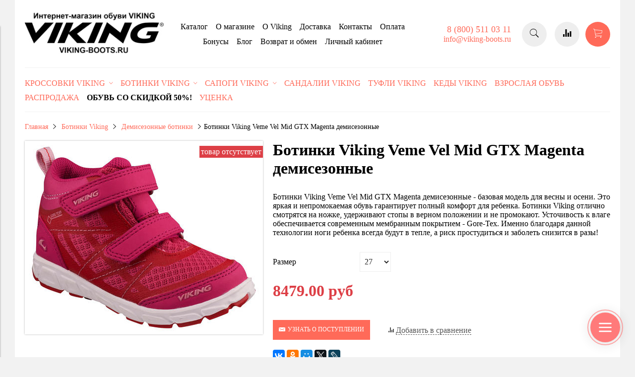

--- FILE ---
content_type: text/html; charset=utf-8
request_url: https://www.viking-boots.ru/product/botinki-viking-veme-vel-mid-gtx-magenta-demisezonnye
body_size: 17421
content:
<!DOCTYPE html>
<html>

<head><link media='print' onload='this.media="all"' rel='stylesheet' type='text/css' href='/served_assets/public/jquery.modal-0c2631717f4ce8fa97b5d04757d294c2bf695df1d558678306d782f4bf7b4773.css'><meta data-config="{&quot;product_id&quot;:141995441}" name="page-config" content="" /><meta data-config="{&quot;money_with_currency_format&quot;:{&quot;delimiter&quot;:&quot;&quot;,&quot;separator&quot;:&quot;.&quot;,&quot;format&quot;:&quot;%n %u&quot;,&quot;unit&quot;:&quot;руб&quot;,&quot;show_price_without_cents&quot;:0},&quot;currency_code&quot;:&quot;RUR&quot;,&quot;currency_iso_code&quot;:&quot;RUB&quot;,&quot;default_currency&quot;:{&quot;title&quot;:&quot;Российский рубль&quot;,&quot;code&quot;:&quot;RUR&quot;,&quot;rate&quot;:1.0,&quot;format_string&quot;:&quot;%n %u&quot;,&quot;unit&quot;:&quot;руб&quot;,&quot;price_separator&quot;:null,&quot;is_default&quot;:true,&quot;price_delimiter&quot;:null,&quot;show_price_with_delimiter&quot;:null,&quot;show_price_without_cents&quot;:null},&quot;facebook&quot;:{&quot;pixelActive&quot;:false,&quot;currency_code&quot;:&quot;RUB&quot;,&quot;use_variants&quot;:null},&quot;vk&quot;:{&quot;pixel_active&quot;:null,&quot;price_list_id&quot;:null},&quot;new_ya_metrika&quot;:true,&quot;ecommerce_data_container&quot;:&quot;dataLayer&quot;,&quot;common_js_version&quot;:&quot;v2&quot;,&quot;vue_ui_version&quot;:null,&quot;feedback_captcha_enabled&quot;:&quot;1&quot;,&quot;account_id&quot;:689523,&quot;hide_items_out_of_stock&quot;:false,&quot;forbid_order_over_existing&quot;:true,&quot;minimum_items_price&quot;:null,&quot;enable_comparison&quot;:true,&quot;locale&quot;:&quot;ru&quot;,&quot;client_group&quot;:null,&quot;consent_to_personal_data&quot;:{&quot;active&quot;:false,&quot;obligatory&quot;:true,&quot;description&quot;:&quot;Настоящим подтверждаю, что я ознакомлен и согласен с условиями \u003ca href=&#39;/page/oferta&#39; target=&#39;blank&#39;\u003eоферты и политики конфиденциальности\u003c/a\u003e.&quot;},&quot;recaptcha_key&quot;:&quot;6LfXhUEmAAAAAOGNQm5_a2Ach-HWlFKD3Sq7vfFj&quot;,&quot;recaptcha_key_v3&quot;:&quot;6LcZi0EmAAAAAPNov8uGBKSHCvBArp9oO15qAhXa&quot;,&quot;yandex_captcha_key&quot;:&quot;ysc1_ec1ApqrRlTZTXotpTnO8PmXe2ISPHxsd9MO3y0rye822b9d2&quot;,&quot;checkout_float_order_content_block&quot;:false,&quot;available_products_characteristics_ids&quot;:null,&quot;sber_id_app_id&quot;:&quot;5b5a3c11-72e5-4871-8649-4cdbab3ba9a4&quot;,&quot;theme_generation&quot;:2,&quot;quick_checkout_captcha_enabled&quot;:false,&quot;max_order_lines_count&quot;:500,&quot;sber_bnpl_min_amount&quot;:1000,&quot;sber_bnpl_max_amount&quot;:150000,&quot;counter_settings&quot;:{&quot;data_layer_name&quot;:&quot;dataLayer&quot;,&quot;new_counters_setup&quot;:false,&quot;add_to_cart_event&quot;:true,&quot;remove_from_cart_event&quot;:true,&quot;add_to_wishlist_event&quot;:true},&quot;site_setting&quot;:{&quot;show_cart_button&quot;:true,&quot;show_service_button&quot;:false,&quot;show_marketplace_button&quot;:false,&quot;show_quick_checkout_button&quot;:true},&quot;warehouses&quot;:[],&quot;captcha_type&quot;:&quot;google&quot;,&quot;human_readable_urls&quot;:false}" name="shop-config" content="" /><meta name='js-evnvironment' content='production' /><meta name='default-locale' content='ru' /><meta name='insales-redefined-api-methods' content="[]" /><script src="/packs/js/shop_bundle-2b0004e7d539ecb78a46.js"></script><script type="text/javascript" src="https://static.insales-cdn.com/assets/common-js/common.v2.25.28.js"></script><script type="text/javascript" src="https://static.insales-cdn.com/assets/static-versioned/v3.72/static/libs/lodash/4.17.21/lodash.min.js"></script>
<!--InsalesCounter -->
<script type="text/javascript">
(function() {
  if (typeof window.__insalesCounterId !== 'undefined') {
    return;
  }

  try {
    Object.defineProperty(window, '__insalesCounterId', {
      value: 689523,
      writable: true,
      configurable: true
    });
  } catch (e) {
    console.error('InsalesCounter: Failed to define property, using fallback:', e);
    window.__insalesCounterId = 689523;
  }

  if (typeof window.__insalesCounterId === 'undefined') {
    console.error('InsalesCounter: Failed to set counter ID');
    return;
  }

  let script = document.createElement('script');
  script.async = true;
  script.src = '/javascripts/insales_counter.js?7';
  let firstScript = document.getElementsByTagName('script')[0];
  firstScript.parentNode.insertBefore(script, firstScript);
})();
</script>
<!-- /InsalesCounter -->
    <script type="text/javascript">
      (function() {
        var fileref = document.createElement('script');
        fileref.setAttribute("type","text/javascript");
        fileref.setAttribute("src", 'https://cdn.popt.in/pixel.js?id=');
        document.getElementsByTagName("head")[0].appendChild(fileref);
      })();
    </script>

    <script type="text/javascript">
      (function() {
        var fileref = document.createElement('script');
        fileref.setAttribute("type","text/javascript");
        fileref.setAttribute("src", 'https://gate.leadgenic.ru/getscript?site=602ccd4d46e0fb00012c3b66');
        document.getElementsByTagName("head")[0].appendChild(fileref);
      })();
    </script>

    <script type="text/javascript">
      (function() {
        window.r46_app_installation_date = "2021-06-10 16:51:11 +0300";
      })();
    </script>

    <script type="text/javascript">
      (function() {
        var fileref = document.createElement('script');
        fileref.setAttribute("type","text/javascript");
        fileref.setAttribute("src", 'https://cdn.popt.in/pixel.js?id=00a686fe71211');
        document.getElementsByTagName("head")[0].appendChild(fileref);
      })();
    </script>

    <script type="text/javascript">
      (function() {
        var fileref = document.createElement('link'); fileref.setAttribute('rel','preload'); fileref.setAttribute('href', '//cdn.rees46.com/insales.min.js'); fileref.setAttribute('as', 'script'); document.getElementsByTagName('head')[0].appendChild(fileref); fileref = document.createElement('script'); fileref.setAttribute('type','text/javascript'); fileref.setAttribute('src', '//cdn.rees46.com/insales.min.js'); fileref.setAttribute('async', 'true'); document.getElementsByTagName('head')[0].appendChild(fileref);
      })();
    </script>

    <script type="text/javascript">
      (function() {
        window.r46=window.r46||function(){(r46.q=r46.q||[]).push(arguments)};
      })();
    </script>

    <script type="text/javascript">
      (function() {
        window.__rees_shop_id = "76fef3d7278541ccd54ef941c39e60";
      })();
    </script>

    <script type="text/javascript">
      (function() {
        (function(w,c){w[c]=w[c]||function(){(w[c].q=w[c].q||[]).push(arguments)};})(window,'convead');

function ready(fn) {
  if (document.readyState != 'loading'){
    fn();
  } else {
    document.addEventListener('DOMContentLoaded', fn);
  }
}

function ajaxRequest(url, success, fail, complete) {
  success = success || function() {};
  fail = fail || function() {};
  complete = complete || function() {};
  const xhr = new XMLHttpRequest()
  xhr.open('GET', url, true);
  xhr.setRequestHeader('Content-type', 'application/json; charset=utf-8');
  xhr.onreadystatechange = function() {
    if (xhr.readyState == 4) {
      if (xhr.status == 200) {
        var data;
        try {
          data = JSON.parse(xhr.responseText)
        } catch (e) {
          console.warn(e)
        }
        success(data);
        complete(xhr);
      } else {
        fail(xhr);
        complete(xhr);
      }
    }
  }
  xhr.send();
}

ready(function(){
  
  function set_current_cart_info() {
    ConveadCookies.set('convead_cart_info', JSON.stringify({
      count: window.convead_cart_info.items_count, 
      price: window.convead_cart_info.items_price
    }), {path: '/'}); 
  }

  function is_success_order_page() {
    var regex = new RegExp('^/orders/');
    return regex.exec(window.location.pathname) != null;
  }

  function update_cart_legacy(callback) {
    // Update cart
    var json = ConveadCookies.get('convead_cart_info')
    var current_cart_info = (json && JSON.parse(json)) || null;
    var insales_cart_items = [];
    
    ajaxRequest('/cart_items.json', function (cart) {
      if (!cart) return

      for (var order_line of cart.order_lines) {
        insales_cart_items.push({
          product_id: order_line.product_id,
          qnt: order_line.quantity,
          price: order_line.sale_price
        });
      };
      window.convead_cart_info = {
        items_count: cart.items_count,
        items_price: cart.items_price,
        items: insales_cart_items
      };
      if (current_cart_info == null) {
        set_current_cart_info(); 
      } else {
        if ((current_cart_info.count != window.convead_cart_info.items_count) || (current_cart_info.price != window.convead_cart_info.items_price)) {
          set_current_cart_info();
          if (!is_success_order_page()) {
            window.convead('event', 'update_cart', {items: window.convead_cart_info.items});
          }
        }
      }

    }, null, callback);
  }

  function update_cart_common() {
    var skipFirst = true;
    var send_cart = function($data) {
      var items = [];
      for (var k in $data.order_lines) {
        var offer = $data.order_lines[k];
        items.push({
          product_id: offer.product_id,
          qnt: offer.quantity,
          price: offer.sale_price
        });
      }
      window.convead('event', 'update_cart', {items: items});
    }
    Events('onCart_Update').subscribe(function( $data ) {
      if (skipFirst) skipFirst = false;
      else {
        send_cart($data);
      }
    })
    Events('addToCart').subscribe(function() {
      new InSales.Cart({ draw: function( $data ) {
        send_cart($data);
      } })
    })
  }

  function send_view_product() {
    if (typeof(window.convead_product_info) == 'undefined') return;

    window.convead('event', 'view_product', window.convead_product_info);
  }

  function send_link() {
    window.convead('event', 'link', {}, window.ConveadSettings.visitor_info);
  }

  // Initialize Convead settings
  window.ConveadSettings = window.ConveadSettings || {};
  window.ConveadSettings.app_key = '3e03c4fb79a41ece220f9a537e4f5de6';
  window.ConveadSettings.onload = function() {
    if (typeof window.Events === 'function') {
      update_cart_common();
      send_view_product();
    } else {
      // Must call update cart event before link event when it is legacy api
      window.ConveadSettings.disable_auto_event_link = true;
      update_cart_legacy(function() {
        send_link();
        send_view_product();
      });
    }
  }

  // Get current visitor info
  ajaxRequest(
    "/client_account/contacts.json",
    function(data, textStatus) {
      if (data && data.status == 'ok') {
        window.ConveadSettings.visitor_uid = data.client.id;
        if (typeof window.ConveadSettings.visitor_info == 'undefined') window.ConveadSettings.visitor_info = {};
        window.ConveadSettings.visitor_info.first_name = data.client.name;
        window.ConveadSettings.visitor_info.last_name = data.client.surname;
        window.ConveadSettings.visitor_info.email = data.client.email;
        window.ConveadSettings.visitor_info.phone = data.client.phone;
      }
    },
    null,
    function() {
      (function(d){var ts = (+new Date()/86400000|0)*86400;var s = d.createElement('script');s.type = 'text/javascript';s.async = true;s.charset = 'utf-8';s.src = 'https://tracker.convead.io/widgets/'+ts+'/widget-3e03c4fb79a41ece220f9a537e4f5de6.js';var x = d.getElementsByTagName('script')[0];x.parentNode.insertBefore(s, x);})(document);
    }
  );

});

      })();
    </script>


  



<title>
  
    Ботинки Viking Veme Vel Mid GTX Magenta демисезонные купить в интернет-магазине Viking-Boots
    
  
</title>



<!-- meta -->
<meta charset="UTF-8" />
<meta name="keywords" content='Ботинки Viking Veme Vel Mid GTX Magenta демисезонные купить в интернет-магазине Viking-Boots'/>
<meta name="description" content='Ботинки Viking Veme Vel Mid GTX Magenta демисезонные - идеальный вариант для девочки на весну и осень. Используется мембранное покрытие Gore-Tex.'/>
<meta name="robots" content="index,follow" />
<meta http-equiv="X-UA-Compatible" content="IE=edge,chrome=1" />
<meta name="viewport" content="width=device-width, initial-scale=1.0" />
<meta name="SKYPE_TOOLBAR" content="SKYPE_TOOLBAR_PARSER_COMPATIBLE" />
<meta name="yandex-verification" content="1adb0c7e43643419" />


  <link rel="canonical" href="https://www.viking-boots.ru/product/botinki-viking-veme-vel-mid-gtx-magenta-demisezonnye"/>


<!-- rss feed-->
<link rel="alternate" type="application/rss+xml" title="Блог" href="/blogs/blog.atom" />



    <meta property="og:title" content="Ботинки Viking Veme Vel Mid GTX Magenta демисезонные" />
    <meta property="og:type" content="website" />
    <meta property="og:url" content="https://www.viking-boots.ru/product/botinki-viking-veme-vel-mid-gtx-magenta-demisezonnye" />

    
      <meta property="og:image" content="https://static.insales-cdn.com/images/products/1/8183/226131959/compact_botinki_viking_veme_vel_mid_gtx_magenta_demisezonnye_photo1.jpeg" />
    

  

<!-- icons-->
<link rel="icon" type="image/x-icon" sizes="16x16" href="https://static.insales-cdn.com/assets/1/4962/1733474/1768644632/favicon.ico" />
<script src="//taplink.cc/viking_boots/widget/" async></script>
<!-- fixes -->
<script src="https://static.insales-cdn.com/assets/1/4962/1733474/1768644632/modernizr-custom.js"></script>
<!--[if IE]>
<script src="//html5shiv.googlecode.com/svn/trunk/html5.js"></script><![endif]-->
<!--[if lt IE 9]>
<script src="//css3-mediaqueries-js.googlecode.com/svn/trunk/css3-mediaqueries.js"></script>
<![endif]-->

<!-- Carrot quest BEGIN -->
<script type="text/javascript">
!function(){function t(t,e){return function(){window.carrotquestasync.push(t,arguments)}}if("undefined"==typeof carrotquest){var e=document.createElement("script");e.type="text/javascript",e.async=!0,e.src="//cdn.carrotquest.app/api.min.js",document.getElementsByTagName("head")[0].appendChild(e),window.carrotquest={},window.carrotquestasync=[],carrotquest.settings={};for(var n=["connect","track","identify","auth","oth","onReady","addCallback","removeCallback","trackMessageInteraction"],a=0;a<n.length;a++)carrotquest[n[a]]=t(n[a])}}(),carrotquest.connect("44004-19edcdb96487565a20c514021c");
</script>
<!-- Carrot quest END -->
<meta name="google-site-verification" content="6OwgTVT8HSdB7SayrX9pd6CTpBUhRw5fBiGzaILD2Yg" />
  



<link href="//maxcdn.bootstrapcdn.com/font-awesome/4.6.3/css/font-awesome.min.css" rel="stylesheet" />
<link href="https://static.insales-cdn.com/assets/1/4962/1733474/1768644632/theme.css" rel="stylesheet" type="text/css" />

<!-- fixes -->
<link href="https://static.insales-cdn.com/assets/1/4962/1733474/1768644632/ie.css" rel="stylesheet" type="text/css" />
<script src="//code.jivosite.com/widget.js" data-jv-id="QJiQSQ8NJN" async></script>
<meta name='product-id' content='141995441' />
</head>
<body class="adaptive">
<!-- Yandex.Metrika counter -->
<script type="text/javascript" >
   (function(m,e,t,r,i,k,a){m[i]=m[i]||function(){(m[i].a=m[i].a||[]).push(arguments)};
   m[i].l=1*new Date();k=e.createElement(t),a=e.getElementsByTagName(t)[0],k.async=1,k.src=r,a.parentNode.insertBefore(k,a)})
   (window, document, "script", "https://mc.yandex.ru/metrika/tag.js", "ym");

   ym(54087973, "init", {
        webvisor:true,
        ecommerce:dataLayer,
        clickmap:true,
        trackLinks:true,
        accurateTrackBounce:true
   });
</script>
<script type="text/javascript">
  window.dataLayer = window.dataLayer || [];
  window.dataLayer.push({"ecommerce":{"currencyCode":"RUB","detail":{"products":[{"id":141995441,"name":"Ботинки Viking Veme Vel Mid GTX Magenta демисезонные","category":"Каталог/Ботинки Viking/Демисезонные ботинки","price":8479.0}]}}});
</script>
<noscript><div><img src="https://mc.yandex.ru/watch/54087973" style="position:absolute; left:-9999px;" alt="" /></div></noscript>
<!-- /Yandex.Metrika counter -->


<div class="top-toolbar">
  <div class="row">

    <div class="mobile-toolbar cell-sm-2">
      <button class="button left-toolbar-trigger" type="button"><i class="icon ion-navicon"></i></button>
    </div><!-- /.mobile-toolbar -->

    <div class="contacts cell-sm-6">
      
          <div class="phone"><p>8 (800) 511 03 11</p></div>
      
    </div><!-- /.contacts -->

    <div class="shopcart-toolbar cell-sm-4 text-right-sm">
      <a class="button shopcart-link js-shopcart-area" href="/cart_items">
        <i class="icon ion-ios-cart-outline"></i>
        <span class="shopcart-count">(<span class="js-shopcart-amount"></span>)</span>
      </a>
    </div><!-- /.shopcart-toolbar -->


  </div>
</div><!-- /.top-toolbar -->


<div class="page-wrapper">

  <div class="page-inner container">

    <header class="main-header container">
  <div class="row middle-xl">

    <div class="logotype cell-xl-3 text-center-md cell-md-12">

      

        <a title="Viking-Boots - магазин обуви Viking" href="/" class="logotype-link">
          <img src="https://static.insales-cdn.com/assets/1/4962/1733474/1768644632/logotype.jpg" class="logotype-image" alt="Viking-Boots - магазин обуви Viking" title="Viking-Boots - магазин обуви Viking"/>
        </a>

      

    </div><!-- /.logotype -->

    <div class="main-toolbar cell-xl-5 cell-md-8 hidden-sm">
      <ul class="main-menu list">
        
          <li class="menu-item list-item">
            <a href="/collection/all" class="menu-link"  title="Каталог">
              Каталог
            </a>
          </li>
        
          <li class="menu-item list-item">
            <a href="/page/about-us" class="menu-link"  title="О магазине">
              О магазине
            </a>
          </li>
        
          <li class="menu-item list-item">
            <a href="/page/o-viking" class="menu-link"  title="O Viking">
              O Viking
            </a>
          </li>
        
          <li class="menu-item list-item">
            <a href="/page/delivery" class="menu-link"  title="Доставка">
              Доставка
            </a>
          </li>
        
          <li class="menu-item list-item">
            <a href="/page/contacts" class="menu-link"  title="Контакты">
              Контакты
            </a>
          </li>
        
          <li class="menu-item list-item">
            <a href="/page/payment" class="menu-link"  title="Оплата">
              Оплата
            </a>
          </li>
        
          <li class="menu-item list-item">
            <a href="/page/bonusy" class="menu-link"  title="Бонусы">
              Бонусы
            </a>
          </li>
        
          <li class="menu-item list-item">
            <a href="/blogs/blog" class="menu-link"  title="Блог">
              Блог
            </a>
          </li>
        
          <li class="menu-item list-item">
            <a href="/page/vozvrat-i-obmen" class="menu-link"  title="Возврат и обмен">
              Возврат и обмен
            </a>
          </li>
        
          <li class="menu-item list-item">
            <a href="/client_account/login" class="menu-link"  title="Личный кабинет">
              Личный кабинет
            </a>
          </li>
        
      </ul><!-- /.main-menu -->
    </div><!-- /.main-toolbar -->

    <div class="contacts cell-xl-2 text-right-xl hidden-sm">

      
      <div class="phone"><p>8 (800) 511 03 11</p></div>
      

      
      <div class="email"><p>info@viking-boots.ru</p></div>
      

      
      
    </div><!-- /.contacts -->

    <div class="user-toolbar cell-xl-2 text-right-xl hidden-sm">

      <div class="search-widget dropdown">

        <button class="search-trigger button button-circle is-gray dropdown-toggle js-toggle" data-target="parent">
          <i class="icon search-icon ion-ios-search"></i>
        </button>

        <form action="/search" method="get" class="search-widget-form dropdown-block">

          <input type="hidden" name="lang" value="ru">

          <input id="search-widget-input" class="input-field search-input" type="text" placeholder="Поиск" name="q" value=""/>

          <button class="button button-circle is-primary search-button" type="submit">
            <i class="icon search-icon ion-ios-search"></i>
          </button>

        </form>

      </div><!-- /.search-widget -->

      
      <a title="Сравнение" class="compare-button button button-circle is-gray" href="/compares">
        <i class="icon compare-icon ion-stats-bars"></i>
        <span class="compare-counter js-compare-amount"></span>
      </a><!-- /.compare-button -->
      

      <div class="shopcart-widget">
        <a title="Корзина" href="/cart_items" class="shopcart-link button button-circle is-primary">
          <i class="icon shopcart-icon ion-ios-cart-outline"></i>
          <span class="shopcart-counter js-shopcart-amount"></span>
        </a>
      </div><!-- /.shopcart-widget -->

    </div><!-- /.user-toolbar -->

  </div>
</header>

    





  

    <div class="collection-menu-horizontal-wrapper container">
      <ul class="collection-menu-horizontal list js-edge-calc">

        

          

          

          <li class="list-item menu-item  dropdown is-absolute " data-handle="krossovki-viking">

            <a title="Кроссовки Viking" href="/collection/krossovki-viking" class="menu-link">
              <span class="link-text">Кроссовки Viking</span>
               <i class="dropdown-icon ion ion-ios-arrow-down"></i> 
            </a>

            

              <ul class="submenu list-vertical dropdown-block level-2">

                

                  

                  

                  <li class="list-item menu-item " data-handle="kedy">

                    <a title="Кеды" href="/collection/kedy" class="menu-link">
                      <span class="link-text">Кеды</span>
                      
                    </a>

                    

                  </li>

                

                  

                  

                  <li class="list-item menu-item " data-handle="demisezonnye-krossovki">

                    <a title="Демисезонные кроссовки" href="/collection/demisezonnye-krossovki" class="menu-link">
                      <span class="link-text">Демисезонные кроссовки</span>
                      
                    </a>

                    

                  </li>

                

                  

                  

                  <li class="list-item menu-item " data-handle="letnie-krossovki">

                    <a title="Летние кроссовки" href="/collection/letnie-krossovki" class="menu-link">
                      <span class="link-text">Летние кроссовки</span>
                      
                    </a>

                    

                  </li>

                

              </ul><!-- /.submenu.level-2 -->

            

          </li>

        

          

          

          <li class="list-item menu-item  dropdown is-absolute " data-handle="botinki-viking">

            <a title="Ботинки Viking" href="/collection/botinki-viking" class="menu-link">
              <span class="link-text">Ботинки Viking</span>
               <i class="dropdown-icon ion ion-ios-arrow-down"></i> 
            </a>

            

              <ul class="submenu list-vertical dropdown-block level-2">

                

                  

                  

                  <li class="list-item menu-item " data-handle="zimnie-botinki">

                    <a title="Зимние ботинки" href="/collection/zimnie-botinki" class="menu-link">
                      <span class="link-text">Зимние ботинки</span>
                      
                    </a>

                    

                  </li>

                

                  

                  

                  <li class="list-item menu-item " data-handle="demisezonnye-botinki">

                    <a title="Демисезонные ботинки" href="/collection/demisezonnye-botinki" class="menu-link">
                      <span class="link-text">Демисезонные ботинки</span>
                      
                    </a>

                    

                  </li>

                

              </ul><!-- /.submenu.level-2 -->

            

          </li>

        

          

          

          <li class="list-item menu-item  dropdown is-absolute " data-handle="sapogi-viking">

            <a title="Сапоги Viking" href="/collection/sapogi-viking" class="menu-link">
              <span class="link-text">Сапоги Viking</span>
               <i class="dropdown-icon ion ion-ios-arrow-down"></i> 
            </a>

            

              <ul class="submenu list-vertical dropdown-block level-2">

                

                  

                  

                  <li class="list-item menu-item " data-handle="rezinovye-sapogi-viking">

                    <a title="Резиновые сапоги" href="/collection/rezinovye-sapogi-viking" class="menu-link">
                      <span class="link-text">Резиновые сапоги</span>
                      
                    </a>

                    

                  </li>

                

                  

                  

                  <li class="list-item menu-item " data-handle="zimnie-sapogi">

                    <a title="Зимние сапоги" href="/collection/zimnie-sapogi" class="menu-link">
                      <span class="link-text">Зимние сапоги</span>
                      
                    </a>

                    

                  </li>

                

              </ul><!-- /.submenu.level-2 -->

            

          </li>

        

          

          

          <li class="list-item menu-item " data-handle="sandalii-viking">

            <a title="Сандалии Viking" href="/collection/sandalii-viking" class="menu-link">
              <span class="link-text">Сандалии Viking</span>
              
            </a>

            

          </li>

        

          

          

          <li class="list-item menu-item " data-handle="tufli-viking">

            <a title="Туфли Viking" href="/collection/tufli-viking" class="menu-link">
              <span class="link-text">Туфли Viking</span>
              
            </a>

            

          </li>

        

          

          

          <li class="list-item menu-item " data-handle="kedy-viking">

            <a title="Кеды Viking" href="/collection/kedy-viking" class="menu-link">
              <span class="link-text">Кеды Viking</span>
              
            </a>

            

          </li>

        

          

          

          <li class="list-item menu-item " data-handle="vzroslaya-obuv">

            <a title="Взрослая обувь" href="/collection/vzroslaya-obuv" class="menu-link">
              <span class="link-text">Взрослая обувь</span>
              
            </a>

            

          </li>

        

          

          

          <li class="list-item menu-item " data-handle="rasprodazha">

            <a title="Распродажа" href="/collection/rasprodazha" class="menu-link">
              <span class="link-text">Распродажа</span>
              
            </a>

            

          </li>

        

          

          

          <li class="list-item menu-item " data-handle="aktsii">

            <a title="Обувь со скидкой 50%!" href="/collection/aktsii" class="menu-link">
              <span class="link-text">Обувь со скидкой 50%!</span>
              
            </a>

            

          </li>

        

          

          

          <li class="list-item menu-item " data-handle="utsenka">

            <a title="Уценка" href="/collection/utsenka" class="menu-link">
              <span class="link-text">Уценка</span>
              
            </a>

            

          </li>

        

      </ul><!-- /.collection-menu-horizontal -->
    </div><!-- /.collection-menu-horizontal-wrapper -->

  



<!-- Render time: 0.004 -->

          
        <script>
          window.convead_product_info = {
            product_id: '141995441',
            product_name: 'Ботинки Viking Veme Vel Mid GTX Magenta демисезонные',
            product_url: 'https://www.viking-boots.ru/product/botinki-viking-veme-vel-mid-gtx-magenta-demisezonnye'
          };
        </script>
      

<div class="breadcrumb-wrapper container">

  <ul class="breadcrumb">

    <li class="breadcrumb-item home">
      <a class="breadcrumb-link" title='Главная' href="/">Главная</a>
    </li>

    

        

          
            
            

            
              
            
              
                
                  <li class="breadcrumb-item">
                    <a class="breadcrumb-link" title='Ботинки Viking' href="/collection/botinki-viking">Ботинки Viking</a>
                  </li>
                
              
            
              
                
                  <li class="breadcrumb-item">
                    <a class="breadcrumb-link" title='Демисезонные ботинки' href="/collection/demisezonnye-botinki">Демисезонные ботинки</a>
                  </li>
                  <li class="breadcrumb-item"><span class="breadcrumb-link current-page">Ботинки Viking Veme Vel Mid GTX Magenta демисезонные</span></li>
                
              
            
          
        

      

  </ul><!-- /.breadcrumb -->

</div><!-- /.breadcrumb-wrapper -->

<div class="product container js-product-wrapper" data-product-id="141995441">
  <div class="row">

    <div class="product-gallery cell-xl-5 cell-sm-12">
      <div class="row">

  

    

      <div class="cell-xl-12 gallery-main-wrapper">

        

        <a href="https://static.insales-cdn.com/images/products/1/8183/226131959/botinki_viking_veme_vel_mid_gtx_magenta_demisezonnye_photo1.jpeg" class="image-wrapper popup-gallery" data-effect="mfp-zoom-in" title="Ботинки Viking Veme Vel Mid GTX Magenta демисезонные">
          










  <div class="product-labels labels-list">

    

    <span class="js-label-discount">

      
      
      

    </span>

    

    
      
        <span class="label label-no-available">
          Товар отсутствует
        </span>
      
    

  </div>





          <img src="https://static.insales-cdn.com/images/products/1/8183/226131959/large_botinki_viking_veme_vel_mid_gtx_magenta_demisezonnye_photo1.jpeg" alt="Ботинки Viking Veme Vel Mid GTX Magenta демисезонные" title="Ботинки Viking Veme Vel Mid GTX Magenta демисезонные" class="product-image">
        </a>

      </div><!-- /.gallery-main-wrapper -->

    

  
  
	
  
</div>

    </div>

    <form
      class="product-caption cell-xl-7 cell-sm-12"
      action="/cart_items">
      <div class="product-title on-page"><h1 class="js-product-title">Ботинки Viking Veme Vel Mid GTX Magenta демисезонные</h1>
</div><!-- /.product-title -->

<div class="product-introtext on-page">
  <p><span style="font-family: 'trebuchet ms', geneva;">Ботинки Viking Veme Vel Mid GTX Magenta демисезонные - базовая модель для весны и осени. Это яркая и непромокаемая обувь гарантирует полный комфорт для ребенка. Ботинки Viking отлично смотрятся на ножке, удерживают стопы в верном положении и не промокают. Усточивость к влаге обеспечивается современным мембранным покрытием - Gore-Tex. Именно благодаря данной технологии ноги ребенка всегда будут в тепле, а риск простудиться и заболеть снизится в разы!</span></p>

  

</div><!-- /.product-introtext -->


  <div class="option-selectors">
    
      <select class="hidden" name="variant_id" data-product-variants style="display: none;">
        
          <option value="292404555">27</option>
        
      </select>
    
  </div><!-- /.option-selectors -->


<div class="product-article">
  <div class="row js-product-sku" style="display: none;">
    <div class="article-param cell-xl-3">Артикул</div>
    <div class="article-value cell-xl-9">3-47305-9610</div>
  </div>
</div><!-- /.product-article -->

<div class="product-prices on-page" style="display: none;">
  <div class="price js-product-price">8479 руб</div>
  <div class="old-price js-product-old-price">
    
  </div>
</div><!-- /.product-prices -->

<div class="product-control on-page row middle-xl" data-compare="141995441">

  <div class="counter-wrapper js-counter-wrapper cell-xl-4 cell-lg-6  cell-sm-4 cell-xs-12 text-center-xs" style="display: none;">
    <div class="counter" data-quantity>
      <button type="button" data-quantity-change="-1" class="button button-number count-down">
        <i class="icon ion-ios-minus-empty"></i>
      </button>
      <input type="text" value="1" min="1" max="1000" name="quantity" class="input-number input-field"/>
      <button type="button" data-quantity-change="1" class="button button-number count-up">
        <i class="icon ion-ios-plus-empty"></i>
      </button>
    </div>
  </div><!-- /.counter-wrapper -->

  <div class="buy cell-xl-4 cell-lg-6 cell-sm-4 cell-xs-12"><!-- /.buy elements -->

    <div class="product-order-variant js-variant-available" style="display: none;">
      <button class="button button-buy button-primary" type="submit" data-item-add>
        <i class="icon button-icon buy-icon ion-ios-cart-outline"></i>
        <span class="button-text">Купить</span>
      </button>
    </div><!-- /.variant-available -->

    <div class="product-order-variant js-variant-not-available hide-xl" style="display: none;">
      <p class="notice notice-info">Товар отсутствует</p>
    </div><!-- /.variant-not-available -->

    <div class="product-order-variant js-variant-preorder hide-xl" style="display: none;">
      <a href="#js-preorder-modal" class="button button-buy button-primary js-preorder-open" data-effect="mfp-zoom-in">
        <i class="icon button-icon feedback-icon ion-email"></i>
        <span style="font-size:12px;" class="button-text">УЗНАТЬ О ПОСТУПЛЕНИИ</span>
      </a>
    </div><!-- /.variant-preorder -->

  </div>

  
  
    <div class="compare-control cell-xl-4 cell-lg-12  cell-sm-4 cell-xs-12 hide-sm">

      <a href="#" class="compare-link compare-add" data-compare-add="141995441">
        <i class="compare-icon ion-stats-bars"></i>
        <span class="link-text">Добавить в сравнение</span>
      </a>

      <a href="#" class="compare-link compare-delete"
         data-compare-delete="141995441">
        <i class="compare-icon ion-stats-bars"></i>
        <span class="link-text">Удалить из сравнения</span>
      </a>

    </div><!-- /.compare-control -->
  
  

  
    <div class="one-click cell-xl-12">
      <div class="product-order-variant js-variant-available" style="display: none;">
        <button class="button button-action is-bigger" type="submit" data-quick-checkout>
          <i class="icon button-icon buy-icon ion-ios-cart-outline"></i>
          <span class="button-text">
            
              Заказ в один клик
            
          </span>
        </button>
      </div><!-- /.variant-available -->
    </div>
  

  
  <div class="share cell-mc-12">
    <script type="text/javascript" src="//yastatic.net/es5-shims/0.0.2/es5-shims.min.js" charset="utf-8"></script>
    <script type="text/javascript" src="//yastatic.net/share2/share.js" charset="utf-8"></script>
    <div class="ya-share2" data-services="vkontakte,facebook,odnoklassniki,moimir,gplus,twitter,lj" data-counter=""></div>
    
    
  </div><!-- /.share -->
  

</div><!-- /.product-control -->

    </form>

    <div class="product-content cell-xl-12">
      <ul class="tabs-menu product-tabs-menu">

  

  
    
    <li class="tabs-item menu-item active">
      <a href="#product-description" data-toggle="tabs" class="tabs-link menu-link">Описание</a>
    </li>
  

  
    <li class="tabs-item menu-item ">
      <a href="#product-characteristics" data-toggle="tabs" class="tabs-link menu-link">Характеристики</a>
    </li>
  

  
    <li class="tabs-item menu-item ">
      <a href="#product-reviews" data-toggle="tabs" class="tabs-link menu-link">Отзывы</a>
    </li>
  
  
    <li class="tabs-item menu-item">
      <a href="#product-Razmernaya_setka" data-toggle="tabs" class="tabs-link menu-link">Размерная сетка</a>
    </li>
  

</ul><!-- /.product-tabs-menu -->

<div class="tabs-list product-tabs-list">

  

  
    
    <div id="product-description" class="tab-block active">
      <div class="editor">
        <p><span style="font-family: 'trebuchet ms', geneva;">Ботинки Viking Veme Vel Mid GTX Magenta имеют насыщенный розовый цвет, который нравится абсолютно всем девочкам! Они с удовольствием надевают их на прогулку и бегут гулять и прыгать даже в самые большие лужи. Родители могут не переживать: ноги ребенка всегда будут в тепле. Такой эффект обеспечивается мембраной Gore-Tex, а сетка на внешней ткани гарантирует воздухопроницаемость. По нижней части ботинки Viking имеют защиту из экокожи.</span><br /><br /><span style="font-family: 'trebuchet ms', geneva;">Еще одним преимуществом демисезонных ботинок Viking для девочек можно назвать гибкую рельефную подошву EVA (резина повышенного качества). Она не скользит на влажной поверхности и ее достаточно трудно проткнуть каким-либо острым предметом. Если вы ищите обувь, в которой ребенку будет максимально комфортно на протяжении всей прогулки, мы рекомендуем вам купить ботинки Viking в официальном интернет-магазине Viking-Boots.</span></p>
<h2 style="text-align: center;"><span style="color: #ff6a59;">Характеристики демисезонный ботинок Viking:</span></h2>
<ul>
<li><span>Розовый цвет, который сделает любой детский образ намного интереснее;</span></li>
<li><span>Простая для деток застежка на липучку;</span></li>
<li><span>Рельефная подошва (резина EVA);</span></li>
<li><span>Лучшая мембрана Gore-Tex;</span></li>
<li><span>Поддержка стоп в правильном положении во время носки;</span></li>
<li><span>Удобная петелька для простоты переобувания ребенка;</span></li>
<li><span>Внешняя часть выполнена в виде сеточки, обеспечивающей высокую циркуляцию воздуха;</span></li>
<li><span>Защита из экокожи на носочке и пяточке;</span></li>
<li>Легкие в носке.</li>
</ul>
<p><span><br />Купить ботинки Viking в магазине Viking-Boots можно с быстрой доставкой по всей России! Оставьте свой заказ на сайте и наш консультант перезвонит вам для согласования всех деталей.</span></p>
      </div>
    </div><!-- /#product-description -->
  

  
    <div id="product-characteristics" class="tab-block ">
      <div class="editor with-styled-table">
        <table class="table properties-table table-bordered table-striped table-hover">

          
            <tr>
              <td>Пол</td>
              <td>
                
                  <span class="property-value">Женский</span>
                
              </td>
            </tr>
          
            <tr>
              <td>Пол ребенка</td>
              <td>
                
                  <span class="property-value">Девочка</span>
                
              </td>
            </tr>
          
            <tr>
              <td>Цвет</td>
              <td>
                
                  <span class="property-value">Розовый</span>
                
              </td>
            </tr>
          
            <tr>
              <td>Сезон</td>
              <td>
                
                  <span class="property-value">Весна/Осень</span>
                
              </td>
            </tr>
          
            <tr>
              <td>Материал</td>
              <td>
                
                  <span class="property-value">Резина EVA</span>
                
              </td>
            </tr>
          
            <tr>
              <td>Производитель</td>
              <td>
                
                  <span class="property-value">Viking</span>
                
              </td>
            </tr>
          
            <tr>
              <td>Группа товаров</td>
              <td>
                
                  <span class="property-value">Детские ботинки</span>
                
              </td>
            </tr>
          
            <tr>
              <td>Модель</td>
              <td>
                
                  <span class="property-value">3-47305-9610</span>
                
              </td>
            </tr>
          
            <tr>
              <td>Размер</td>
              <td>
                
                  <span class="property-value">24</span>
                
                  <span class="property-value">25</span>
                
                  <span class="property-value">26</span>
                
                  <span class="property-value">27</span>
                
                  <span class="property-value">29</span>
                
                  <span class="property-value">30</span>
                
                  <span class="property-value">31</span>
                
                  <span class="property-value">32</span>
                
                  <span class="property-value">33</span>
                
              </td>
            </tr>
          
            <tr>
              <td>Размерная сетка</td>
              <td>
                
                  <span class="property-value">RU</span>
                
              </td>
            </tr>
          
            <tr>
              <td>Возраст</td>
              <td>
                
                  <span class="property-value">Детский</span>
                
              </td>
            </tr>
          
            <tr>
              <td>Мембрана</td>
              <td>
                
                  <span class="property-value">Gore-Tex</span>
                
              </td>
            </tr>
          

        </table>
      </div>
    </div><!-- /#product-characteristics -->
  

  
    <div id="product-reviews" class="tab-block">
      

<form class="review-form" method="post" action="/product/botinki-viking-veme-vel-mid-gtx-magenta-demisezonnye/reviews#review_form" enctype="multipart/form-data">


<div id="review_form">

  

  

  <div
    class="reviews-form-wrapper dropdown ">

    <button type="button" data-toggle="collapse"
            class="button button-default dropdown-toggle js-toggle review-form-toggle" data-target="parent">
      Оставить отзыв
    </button>

    <div class="dropdown-block">

      <div class="form collapsible js-review-wrapper">

        <div class="form-row name-row row ">
          <div class="cell-xl-2 cell-sm-4 cell-xs-12">
            <label class="form-label">Имя <span class="text-error">*</span> </label>
          </div>
          <div class="cell-xl-10 cell-sm-8 cell-xs-12">
            <input name="review[author]" value="" type="text" class="form-field input-field"/>
          </div>
        </div><!-- /.name-row -->

        <div class="form-row email-row row ">
          <div class="cell-xl-2 cell-sm-4 cell-xs-12">
            <label class="form-label">E-mail <span class="text-error">*</span> </label>
          </div>
          <div class="cell-xl-10 cell-sm-8 cell-xs-12">
            <input name="review[email]" value="" type="text" class="form-field input-field"/>
          </div>
        </div><!-- /.email-row -->

        <div class="form-row message-row row ">
          <div class="cell-xl-2 cell-sm-4 cell-xs-12">
            <label class="form-label">Сообщение <span class="text-error">*</span> </label>
          </div>
          <div class="cell-xl-10 cell-sm-8 cell-xs-12">
            <textarea name="review[content]" class="form-field textarea-field"></textarea>
          </div>
        </div><!-- /.message-row -->

        
          <div class="form-row captcha-row row ">
            <div class="cell-xl-2 cell-sm-4 cell-xs-12">
              <label class="form-label">Капча<span class="text-error">*</span></label>
            </div>
            <div class="cell-xl-10 cell-sm-8 cell-xs-12">
              <div id="captcha_challenge" class="input-captcha">
                <script src='https://www.google.com/recaptcha/api.js?hl=ru' async defer></script><div class='g-recaptcha' data-sitekey='6LfXhUEmAAAAAOGNQm5_a2Ach-HWlFKD3Sq7vfFj' data-callback='onReCaptchaSuccess'></div>
              </div>
            </div>
          </div><!-- /.captcha-row -->
        

        <div class="form-row rating-row row">
          <div class="cell-xl-2 cell-sm-4 cell-xs-12">
            <label class="form-label">Оценка / </label>
          </div>
          <div class="cell-xl-10 cell-sm-8 cell-xs-12">
            <div class="star-rating-wrapper">
              <div class="star-rating">
                
                
                  <input name="review[rating]" id="star5" type="radio" class="star-radio" value="5" />
                  <label title="5" for="star5" class="star-label"></label>
                  
                
                  <input name="review[rating]" id="star4" type="radio" class="star-radio" value="4" />
                  <label title="4" for="star4" class="star-label"></label>
                  
                
                  <input name="review[rating]" id="star3" type="radio" class="star-radio" value="3" />
                  <label title="3" for="star3" class="star-label"></label>
                  
                
                  <input name="review[rating]" id="star2" type="radio" class="star-radio" value="2" />
                  <label title="2" for="star2" class="star-label"></label>
                  
                
                  <input name="review[rating]" id="star1" type="radio" class="star-radio" value="1" />
                  <label title="1" for="star1" class="star-label"></label>
                  
                
              </div>
            </div>
          </div>
        </div><!-- /.rating-row -->

        <div class="form-row notice-row row">
          <div class="cell-xl-10 cell-sm-8 push-xl-2 push-xs-0">
            
              <p class="text-info">
                <i class="fa fa-warning"></i>
                Перед публикацией отзывы проходят модерацию
              </p>
            
          </div>
        </div><!-- /.notice-row -->

        <div class="form-row row">
          <div class="cell-xl-10 cell-sm-8 cell-sm-12 push-xl-2 push-sm-0">
            <button type="submit" class="button button-primary">
              <span class="button-text">Отправить</span>
            </button>
          </div>
        </div>

      </div><!-- /#review_form -->

    </div><!-- /.dropdown-block -->

  </div><!-- /.reviews-form-wrapper -->

</div><!-- /#review_form -->


</form>

    </div><!-- /#product-comment -->
  
  
    <div id="product-Razmernaya_setka" class="tab-block active">
      <div class="editor">
        <p><img style="display: block; margin-left: auto; margin-right: auto;" src="https://static-ru.insales.ru/files/1/2510/9529806/original/viking_veme_vel_razmernaya_setka.jpg" alt="Размерная сетка Viking Veme Vel GTX Magenta в интернет-магазине Viking-boots" width="400" height="500" /></p>
      </div>
    </div><!-- /#product-description -->
   

</div><!-- /.product-tabs-list -->
    </div>

  </div>
</div>





  <div class="similar-products container">

    <div class="block-header is-small">
      <h2>Похожие товары</h2>
    </div>

    <div class="row">

      

        <div class="product-card similar-product cell-xl-3 cell-lg-4 cell-sm-6 cell-xs-12">
          <div class="card-inner">

  <div class="product-photo">
    
      <a href="/product/botinki-viking-veme-mid-gtx-violetpink-demisezonnye" title='Ботинки Viking Veme Mid GTX Violet/Pink демисезонные' class="product-link ">
        <img src="https://static.insales-cdn.com/images/products/1/405/282812821/large_botinki_viking_veme_mid_gtx_violetpink_demisezonnye_photo1.jpg" alt="Ботинки Viking Veme купить"
             title="Ботинки Viking Veme купить" class="product-image">
      </a>
    

    










  <div class="product-labels labels-list">

    
      
        <span class="label label-tseny-nizhe-obychnogo">цена ниже обычного</span>
      
    

    <span class="js-label-discount">

      
      
      
      <span class="label label-discount">
          
        45%
        </span>
      

    </span>

    

    

  </div>






  </div><!-- /.product-photo -->

  <div class="product-caption">
    <div class="product-title">
      <a href="/product/botinki-viking-veme-mid-gtx-violetpink-demisezonnye" class="product-link" title='/product/botinki-viking-veme-mid-gtx-violetpink-demisezonnye'>

        Ботинки Viking Veme Mid GTX Violet/Pink демисезонные

        

      </a>
    </div>
    
  </div><!-- /.product-caption -->

  <div class="product-prices">

    

      

      

        <span class="price">
          8315 руб
        </span>

        
          
            <span class="old-price">15119 руб</span>
          
        

      

    

  </div><!-- /.product-prices -->

  <form class="product-control" method="post" action="/cart_items" data-product-id="170525383">

    <input type="hidden" name="variant_id" value="786547866">

    

      

        <div class="more-info">
          <a class="button button-buy button-primary" href="/product/botinki-viking-veme-mid-gtx-violetpink-demisezonnye" title='Ботинки Viking Veme Mid GTX Violet/Pink демисезонные'>
            <span class="button-text">Подробнее</span>
            <i class="button-icon icon buy-icon ion-arrow-right-c"></i>
          </a>
        </div><!-- /.more-info -->

      

    

  </form><!-- /.product-control -->

</div><!-- /.card-inner -->

        </div><!-- /.product-card -->

      

        <div class="product-card similar-product cell-xl-3 cell-lg-4 cell-sm-6 cell-xs-12">
          <div class="card-inner">

  <div class="product-photo">
    
      <a href="/product/botinki-viking-veme-vel-mid-gtx-blue-demisezonnye" title='Ботинки Viking Veme Vel Mid GTX Blue демисезонные' class="product-link ">
        <img src="https://static.insales-cdn.com/images/products/1/5265/226137233/large_botinki_viking_veme_vel_mid_gtx_blue_demisezonnye_photo1.jpeg" alt="Ботинки Viking Veme Vel Mid GTX Blue демисезонные"
             title="Ботинки Viking Veme Vel Mid GTX Blue демисезонные" class="product-image">
      </a>
    

    










  <div class="product-labels labels-list">

    

    <span class="js-label-discount">

      
      
      

    </span>

    

    
      
        <span class="label label-no-available">
          Товар отсутствует
        </span>
      
    

  </div>






  </div><!-- /.product-photo -->

  <div class="product-caption">
    <div class="product-title">
      <a href="/product/botinki-viking-veme-vel-mid-gtx-blue-demisezonnye" class="product-link" title='/product/botinki-viking-veme-vel-mid-gtx-blue-demisezonnye'>

        Ботинки Viking Veme Vel Mid GTX Blue демисезонные

        

      </a>
    </div>
    
  </div><!-- /.product-caption -->

  <div class="product-prices">

    

      

      

        <span class="price">
          8479 руб
        </span>

        

      

    

  </div><!-- /.product-prices -->

  <form class="product-control" method="post" action="/cart_items" data-product-id="142003768">

    <input type="hidden" name="variant_id" value="292404186">

    

      <div class="more-info">
        <a class="button button-buy button-primary" href="/product/botinki-viking-veme-vel-mid-gtx-blue-demisezonnye" title='Ботинки Viking Veme Vel Mid GTX Blue демисезонные'>
          <span class="button-text">Подробнее</span>
          <i class="button-icon icon buy-icon ion-arrow-right-c"></i>
        </a>
      </div><!-- /.more-info -->

    

  </form><!-- /.product-control -->

</div><!-- /.card-inner -->

        </div><!-- /.product-card -->

      

        <div class="product-card similar-product cell-xl-3 cell-lg-4 cell-sm-6 cell-xs-12">
          <div class="card-inner">

  <div class="product-photo">
    
      <a href="/product/botinki-viking-veme-mid-gtx-navidenim-demisezonnye" title='Ботинки Viking Veme Mid GTX Navy/Denim демисезонные' class="product-link ">
        <img src="https://static.insales-cdn.com/images/products/1/316/282812732/large_botinki_viking_veme_mid_gtx_navidenim_demisezonnye_photo1.jpg" alt="Ботинки Viking Veme Mid GTX Navi/Denim демисезонные"
             title="Ботинки Viking Veme Mid GTX Navi/Denim демисезонные" class="product-image">
      </a>
    

    










  <div class="product-labels labels-list">

    
      
        <span class="label label-tseny-nizhe-obychnogo">цена ниже обычного</span>
      
    

    <span class="js-label-discount">

      
      
      
      <span class="label label-discount">
          
        45%
        </span>
      

    </span>

    

    
      
        <span class="label label-no-available">
          Товар отсутствует
        </span>
      
    

  </div>






  </div><!-- /.product-photo -->

  <div class="product-caption">
    <div class="product-title">
      <a href="/product/botinki-viking-veme-mid-gtx-navidenim-demisezonnye" class="product-link" title='/product/botinki-viking-veme-mid-gtx-navidenim-demisezonnye'>

        Ботинки Viking Veme Mid GTX Navy/Denim демисезонные

        

      </a>
    </div>
    
  </div><!-- /.product-caption -->

  <div class="product-prices">

    

      

      

        <span class="price">
          8315 руб
        </span>

        
          
            <span class="old-price">15119 руб</span>
          
        

      

    

  </div><!-- /.product-prices -->

  <form class="product-control" method="post" action="/cart_items" data-product-id="170526495">

    <input type="hidden" name="variant_id" value="764059307">

    

      <div class="more-info">
        <a class="button button-buy button-primary" href="/product/botinki-viking-veme-mid-gtx-navidenim-demisezonnye" title='Ботинки Viking Veme Mid GTX Navy/Denim демисезонные'>
          <span class="button-text">Подробнее</span>
          <i class="button-icon icon buy-icon ion-arrow-right-c"></i>
        </a>
      </div><!-- /.more-info -->

    

  </form><!-- /.product-control -->

</div><!-- /.card-inner -->

        </div><!-- /.product-card -->

      

    </div>

  </div><!-- /.similar-products -->





  <div class="related-products container">

    <div class="block-header is-small">
      <h2>Сопутствующие товары</h2>
    </div>

    <div class="row">

      

        <div class="product-card related-product cell-xl-3 cell-lg-4 cell-sm-6 cell-xs-12">
          <div class="card-inner">

  <div class="product-photo">
    
      <a href="/product/botinki-viking-play-ii-r-gtx-light-pinkdark-pink" title='Ботинки Viking Play II R GTX Dark Pink/Light Pink' class="product-link ">
        <img src="https://static.insales-cdn.com/images/products/1/95/227614815/large_viking_play_ii_r_gtx_dark_pink_light_pink_vikingboots_photo1.jpg" alt="Ботинки Viking Play II R GTX Light Pink/Dark Pink"
             title="Ботинки Viking Play II R GTX Light Pink/Dark Pink" class="product-image">
      </a>
    

    










  <div class="product-labels labels-list">

    
      
        <span class="label label-hit-prodazh">Хит продаж!</span>
      
    

    <span class="js-label-discount">

      
      
      
      <span class="label label-discount">
          
        8%
        </span>
      

    </span>

    

    

  </div>






  </div><!-- /.product-photo -->

  <div class="product-caption">
    <div class="product-title">
      <a href="/product/botinki-viking-play-ii-r-gtx-light-pinkdark-pink" class="product-link" title='/product/botinki-viking-play-ii-r-gtx-light-pinkdark-pink'>

        Ботинки Viking Play II R GTX Dark Pink/Light Pink

        

      </a>
    </div>
    
  </div><!-- /.product-caption -->

  <div class="product-prices">

    

      

      

        <span class="price">
          14645 руб
        </span>

        
          
            <span class="old-price">15919 руб</span>
          
        

      

    

  </div><!-- /.product-prices -->

  <form class="product-control" method="post" action="/cart_items" data-product-id="143027577">

    <input type="hidden" name="variant_id" value="1910126697">

    

      

        <div class="counter" data-quantity>
          <button class="button button-number count-down" type="button" data-quantity-change="-1">
            <i class="icon ion-ios-minus-empty"></i></button>
          <input type="text" value="1" min="1" max="1000" name="quantity" class="input-number input-field"/>
          <button class="button button-number count-up" type="button" data-quantity-change="1">
            <i class="icon ion-ios-plus-empty"></i></button>
        </div><!-- /.counter -->

        <div class="buy text-right-xl">
          <button class="button button-buy button-primary" type="submit" data-item-add>
            <i class="icon buy-icon ion-ios-cart"></i></button>
        </div><!-- /.buy -->

      

    

  </form><!-- /.product-control -->

</div><!-- /.card-inner -->

        </div><!-- /.product-card -->

      

        <div class="product-card related-product cell-xl-3 cell-lg-4 cell-sm-6 cell-xs-12">
          <div class="card-inner">

  <div class="product-photo">
    
      <a href="/product/krossovki-viking-bryne-magentared" title='Кроссовки Viking Bryne Magenta/Red' class="product-link ">
        <img src="https://static.insales-cdn.com/images/products/1/4087/224767991/large_viking_bryne_magenta_red_vikingboots_photo1.jpg" alt="Кроссовки Viking Bryne Magenta/Red"
             title="Кроссовки Viking Bryne Magenta/Red" class="product-image">
      </a>
    

    










  <div class="product-labels labels-list">

    

    <span class="js-label-discount">

      
      
      

    </span>

    

    
      
        <span class="label label-no-available">
          Товар отсутствует
        </span>
      
    

  </div>






  </div><!-- /.product-photo -->

  <div class="product-caption">
    <div class="product-title">
      <a href="/product/krossovki-viking-bryne-magentared" class="product-link" title='/product/krossovki-viking-bryne-magentared'>

        Кроссовки Viking Bryne Magenta/Red

        

      </a>
    </div>
    
  </div><!-- /.product-caption -->

  <div class="product-prices">

    

      

      

        <span class="price">
          9239 руб
        </span>

        

      

    

  </div><!-- /.product-prices -->

  <form class="product-control" method="post" action="/cart_items" data-product-id="141125744">

    <input type="hidden" name="variant_id" value="327870324">

    

      <div class="more-info">
        <a class="button button-buy button-primary" href="/product/krossovki-viking-bryne-magentared" title='Кроссовки Viking Bryne Magenta/Red'>
          <span class="button-text">Подробнее</span>
          <i class="button-icon icon buy-icon ion-arrow-right-c"></i>
        </a>
      </div><!-- /.more-info -->

    

  </form><!-- /.product-control -->

</div><!-- /.card-inner -->

        </div><!-- /.product-card -->

      

        <div class="product-card related-product cell-xl-3 cell-lg-4 cell-sm-6 cell-xs-12">
          <div class="card-inner">

  <div class="product-photo">
    
      <a href="/product/krossovki-viking-odda-magentared" title='Кроссовки Viking Odda Magenta/Red' class="product-link ">
        <img src="https://static.insales-cdn.com/images/products/1/155/224780443/large_viking_odda_red_vikingboots_photo1.jpg" alt="Кроссовки Viking Odda Magenta/Red"
             title="Кроссовки Viking Odda Magenta/Red" class="product-image">
      </a>
    

    










  <div class="product-labels labels-list">

    

    <span class="js-label-discount">

      
      
      

    </span>

    

    
      
        <span class="label label-no-available">
          Товар отсутствует
        </span>
      
    

  </div>






  </div><!-- /.product-photo -->

  <div class="product-caption">
    <div class="product-title">
      <a href="/product/krossovki-viking-odda-magentared" class="product-link" title='/product/krossovki-viking-odda-magentared'>

        Кроссовки Viking Odda Magenta/Red

        

      </a>
    </div>
    
  </div><!-- /.product-caption -->

  <div class="product-prices">

    

      

      

        <span class="price">
          6719 руб
        </span>

        

      

    

  </div><!-- /.product-prices -->

  <form class="product-control" method="post" action="/cart_items" data-product-id="141137597">

    <input type="hidden" name="variant_id" value="340735533">

    

      <div class="more-info">
        <a class="button button-buy button-primary" href="/product/krossovki-viking-odda-magentared" title='Кроссовки Viking Odda Magenta/Red'>
          <span class="button-text">Подробнее</span>
          <i class="button-icon icon buy-icon ion-arrow-right-c"></i>
        </a>
      </div><!-- /.more-info -->

    

  </form><!-- /.product-control -->

</div><!-- /.card-inner -->

        </div><!-- /.product-card -->

      

        <div class="product-card related-product cell-xl-3 cell-lg-4 cell-sm-6 cell-xs-12">
          <div class="card-inner">

  <div class="product-photo">
    
      <a href="/product/botinki-viking-play-ii-r-gtx-dark-redlight-pink" title='Ботинки Viking Play II R GTX Dark Red/Light Pink' class="product-link ">
        <img src="https://static.insales-cdn.com/images/products/1/898/227615618/large_viking_play_ii_r_gtx_dark_red_light_pink_vikingboots_photo1.jpg" alt="Ботинки Viking Play II R GTX Dark Red/Light Pink"
             title="Ботинки Viking Play II R GTX Dark Red/Light Pink" class="product-image">
      </a>
    

    










  <div class="product-labels labels-list">

    

    <span class="js-label-discount">

      
      
      

    </span>

    

    
      
        <span class="label label-no-available">
          Товар отсутствует
        </span>
      
    

  </div>






  </div><!-- /.product-photo -->

  <div class="product-caption">
    <div class="product-title">
      <a href="/product/botinki-viking-play-ii-r-gtx-dark-redlight-pink" class="product-link" title='/product/botinki-viking-play-ii-r-gtx-dark-redlight-pink'>

        Ботинки Viking Play II R GTX Dark Red/Light Pink

        

      </a>
    </div>
    
  </div><!-- /.product-caption -->

  <div class="product-prices">

    

      

      

        <span class="price">
          13919 руб
        </span>

        

      

    

  </div><!-- /.product-prices -->

  <form class="product-control" method="post" action="/cart_items" data-product-id="143027892">

    <input type="hidden" name="variant_id" value="277974120">

    

      <div class="more-info">
        <a class="button button-buy button-primary" href="/product/botinki-viking-play-ii-r-gtx-dark-redlight-pink" title='Ботинки Viking Play II R GTX Dark Red/Light Pink'>
          <span class="button-text">Подробнее</span>
          <i class="button-icon icon buy-icon ion-arrow-right-c"></i>
        </a>
      </div><!-- /.more-info -->

    

  </form><!-- /.product-control -->

</div><!-- /.card-inner -->

        </div><!-- /.product-card -->

      

    </div>

  </div><!-- /.related-products -->



<!-- OPTION SELECT TEMPLATE -->
<script type="text/template" data-template-id="option-default">
  <div class="option-item option-<%= option.handle %> row middle-xl">
    <label class="cell-mc-12 cell-xl-3"><%= option.title %></label>
    <div class="cell-mc-12 cell-xl-4 cell-xs-8">
      <div class="select-wrapper select-styled">
        <select class="select-field" data-option-bind="<%= option.id %>">
          <% _.forEach(option.values, function (value){ %>
          <option
            data-value-position="<%= value.position %>"
            value="<%= value.position %>"
          <% if (option.selected == value.position & initOption) { %>selected<% } %>
          <% if (value.disabled) { %>disabled<% } %>
          >
          <%= value.title %>
          </option>
          <% }) %>
        </select>
      </div>
    </div>
  </div><!-- /.option-item -->
</script>

  </div>

  <div class="footer">
  <div class="container">

    <div class="row middle-xl">

      <div class="footer-contacts cell-xl-3 cell-md-6 cell-xs-12 text-center-xs">

        
            <div class="phone"><p>8 (800) 511 03 11</p></div>
        

        
            <div class="email"><p>info@viking-boots.ru</p></div>
        

      </div><!-- /.footer-contacts -->

      
        <div class="footer-menu-wrapper cell-xl-6 cell-md-12 cell-xs-12 text-center-xs">
          <ul class="footer-menu list">
            
              <li class="menu-item list-item">
                <a href="/" class="menu-link" title="Главная страница">
                  Главная страница
                </a>
              </li>
            
              <li class="menu-item list-item">
                <a href="/page/feedback" class="menu-link" title="Обратная связь">
                  Обратная связь
                </a>
              </li>
            
              <li class="menu-item list-item">
                <a href="/blogs/blog" class="menu-link" title="Блог">
                  Блог
                </a>
              </li>
            
              <li class="menu-item list-item">
                <a href="/page/delivery" class="menu-link" title="Доставка">
                  Доставка
                </a>
              </li>
            
              <li class="menu-item list-item">
                <a href="/page/payment" class="menu-link" title="Оплата">
                  Оплата
                </a>
              </li>
            
              <li class="menu-item list-item">
                <a href="/page/contacts" class="menu-link" title="Контакты">
                  Контакты
                </a>
              </li>
            
              <li class="menu-item list-item">
                <a href="/page/oferta" class="menu-link" title="Политика конфиденциальности и оферта">
                  Политика конфиденциальности и оферта
                </a>
              </li>
            
              <li class="menu-item list-item">
                <a href="/page/agreement" class="menu-link" title="Пользовательское соглашение">
                  Пользовательское соглашение
                </a>
              </li>
            
          </ul><!-- /.footer-menu -->
        </div><!-- /.footer-menu-wrapper -->
      

      
        

          <div class="social-menu-wrapper cell-xl-3 cell-md-6 cell-xs-12 text-center-xs text-right-xl">
            <ul class="social-menu list">

              

                

                

                

                

                

                

                

                
                  <li class="menu-item list-item">
                    <a target="blank" title='Vkontakte' href="https://vk.com/viking_boots" class="menu-link"><i class="fa fa-vk"></i></a>
                  </li>
                

              

                

                

                

                

                

                

                

                
                  <li class="menu-item list-item">
                    <a target="blank" title='Facebook' href="https://www.facebook.com/vikingboots" class="menu-link"><i class="fa fa-facebook"></i></a>
                  </li>
                

              

                

                

                

                

                

                

                

                
                  <li class="menu-item list-item">
                    <a target="blank" title='Instagram' href="https://www.instagram.com/viking_boots/" class="menu-link"><i class="fa fa-instagram"></i></a>
                  </li>
                

              

                

                

                

                

                

                

                

                

              

                

                

                

                

                

                

                

                
                  <li class="menu-item list-item">
                    <a target="blank" title='YouTube' href="https://www.youtube.com/channel/UCUqrkvtevdUQWaxNgP281yw" class="menu-link"><i class="fa fa-youtube"></i></a>
                  </li>
                

              

            </ul><!-- /.social-menu -->
          </div><!-- /.social-menu-wrapper -->

        
      

    </div>

    <div class="created-by row text-right-xl">
      <div class="cell-xl-12">
        <a target="_blank" href="https://insales.ru" title='Сделано в InSales'>Сделано в InSales</a>
      </div>
    </div><!-- /.created-by -->

  </div>
</div>


</div>

  <div class="left-toolbar">

  <div class="search-widget-wrapper">

    <form action="/search" method="get" class="search-widget search-widget-form">

      <input type="hidden" name="lang" value="ru">

      <input class="input-field search-input" type="text" placeholder="Поиск" name="q" value=""/>

      <button class="button button-circle is-gray search-button" type="submit">
        <i class="icon search-icon ion-ios-search"></i>
      </button>

    </form><!-- /.search-widget-form -->

  </div><!-- /.search-widget-wrapper -->

  

  

    

      <ul class="collection-mobile-menu mobile-menu list-vertical">

        

          
          

          
          

          <li class="list-item menu-item  dropdown  " data-handle="krossovki-viking">

            <a title="Кроссовки Viking" href="/collection/krossovki-viking" class="menu-link">
              <span class="link-text">Кроссовки Viking</span>
            </a>

            

              <a href="#" class="dropdown-link dropdown-toggle js-toggle" data-target="parent">
                <i class="dropdown-icon ion ion-ios-arrow-down"></i>
              </a>

              <ul class="submenu list-vertical dropdown-block level-2">

                

                  
                  

                  
                  

                  <li class="list-item menu-item  " data-handle="kedy">

                    <a title="Кеды" href="/collection/kedy" class="menu-link">
                      <span class="link-text">Кеды</span>
                    </a>

                    

                  </li>

                

                  
                  

                  
                  

                  <li class="list-item menu-item  " data-handle="demisezonnye-krossovki">

                    <a title="Демисезонные кроссовки" href="/collection/demisezonnye-krossovki" class="menu-link">
                      <span class="link-text">Демисезонные кроссовки</span>
                    </a>

                    

                  </li>

                

                  
                  

                  
                  

                  <li class="list-item menu-item  " data-handle="letnie-krossovki">

                    <a title="Летние кроссовки" href="/collection/letnie-krossovki" class="menu-link">
                      <span class="link-text">Летние кроссовки</span>
                    </a>

                    

                  </li>

                

              </ul><!-- /.submenu.level-2 -->

            

          </li>

        

          
          

          
          

          <li class="list-item menu-item  dropdown  " data-handle="botinki-viking">

            <a title="Ботинки Viking" href="/collection/botinki-viking" class="menu-link">
              <span class="link-text">Ботинки Viking</span>
            </a>

            

              <a href="#" class="dropdown-link dropdown-toggle js-toggle" data-target="parent">
                <i class="dropdown-icon ion ion-ios-arrow-down"></i>
              </a>

              <ul class="submenu list-vertical dropdown-block level-2">

                

                  
                  

                  
                  

                  <li class="list-item menu-item  " data-handle="zimnie-botinki">

                    <a title="Зимние ботинки" href="/collection/zimnie-botinki" class="menu-link">
                      <span class="link-text">Зимние ботинки</span>
                    </a>

                    

                  </li>

                

                  
                  

                  
                  

                  <li class="list-item menu-item  " data-handle="demisezonnye-botinki">

                    <a title="Демисезонные ботинки" href="/collection/demisezonnye-botinki" class="menu-link">
                      <span class="link-text">Демисезонные ботинки</span>
                    </a>

                    

                  </li>

                

              </ul><!-- /.submenu.level-2 -->

            

          </li>

        

          
          

          
          

          <li class="list-item menu-item  dropdown  " data-handle="sapogi-viking">

            <a title="Сапоги Viking" href="/collection/sapogi-viking" class="menu-link">
              <span class="link-text">Сапоги Viking</span>
            </a>

            

              <a href="#" class="dropdown-link dropdown-toggle js-toggle" data-target="parent">
                <i class="dropdown-icon ion ion-ios-arrow-down"></i>
              </a>

              <ul class="submenu list-vertical dropdown-block level-2">

                

                  
                  

                  
                  

                  <li class="list-item menu-item  " data-handle="rezinovye-sapogi-viking">

                    <a title="Резиновые сапоги" href="/collection/rezinovye-sapogi-viking" class="menu-link">
                      <span class="link-text">Резиновые сапоги</span>
                    </a>

                    

                  </li>

                

                  
                  

                  
                  

                  <li class="list-item menu-item  " data-handle="zimnie-sapogi">

                    <a title="Зимние сапоги" href="/collection/zimnie-sapogi" class="menu-link">
                      <span class="link-text">Зимние сапоги</span>
                    </a>

                    

                  </li>

                

              </ul><!-- /.submenu.level-2 -->

            

          </li>

        

          
          

          
          

          <li class="list-item menu-item  " data-handle="sandalii-viking">

            <a title="Сандалии Viking" href="/collection/sandalii-viking" class="menu-link">
              <span class="link-text">Сандалии Viking</span>
            </a>

            

          </li>

        

          
          

          
          

          <li class="list-item menu-item  " data-handle="tufli-viking">

            <a title="Туфли Viking" href="/collection/tufli-viking" class="menu-link">
              <span class="link-text">Туфли Viking</span>
            </a>

            

          </li>

        

          
          

          
          

          <li class="list-item menu-item  " data-handle="kedy-viking">

            <a title="Кеды Viking" href="/collection/kedy-viking" class="menu-link">
              <span class="link-text">Кеды Viking</span>
            </a>

            

          </li>

        

          
          

          
          

          <li class="list-item menu-item  " data-handle="vzroslaya-obuv">

            <a title="Взрослая обувь" href="/collection/vzroslaya-obuv" class="menu-link">
              <span class="link-text">Взрослая обувь</span>
            </a>

            

          </li>

        

          
          

          
          

          <li class="list-item menu-item  " data-handle="rasprodazha">

            <a title="Распродажа" href="/collection/rasprodazha" class="menu-link">
              <span class="link-text">Распродажа</span>
            </a>

            

          </li>

        

          
          

          
          

          <li class="list-item menu-item  " data-handle="aktsii">

            <a title="Обувь со скидкой 50%!" href="/collection/aktsii" class="menu-link">
              <span class="link-text">Обувь со скидкой 50%!</span>
            </a>

            

          </li>

        

          
          

          
          

          <li class="list-item menu-item  " data-handle="utsenka">

            <a title="Уценка" href="/collection/utsenka" class="menu-link">
              <span class="link-text">Уценка</span>
            </a>

            

          </li>

        

      </ul><!-- /.collection-mobile-menu -->

    

  

  <hr class="separator">

  <ul class="main-mobile-menu mobile-menu list-vertical">

    
      <li class="menu-item list-item">
        <a href="/collection/all" class="menu-link" title="Каталог">
          Каталог
        </a>
      </li>
    
      <li class="menu-item list-item">
        <a href="/page/about-us" class="menu-link" title="О магазине">
          О магазине
        </a>
      </li>
    
      <li class="menu-item list-item">
        <a href="/page/o-viking" class="menu-link" title="O Viking">
          O Viking
        </a>
      </li>
    
      <li class="menu-item list-item">
        <a href="/page/delivery" class="menu-link" title="Доставка">
          Доставка
        </a>
      </li>
    
      <li class="menu-item list-item">
        <a href="/page/contacts" class="menu-link" title="Контакты">
          Контакты
        </a>
      </li>
    
      <li class="menu-item list-item">
        <a href="/page/payment" class="menu-link" title="Оплата">
          Оплата
        </a>
      </li>
    
      <li class="menu-item list-item">
        <a href="/page/bonusy" class="menu-link" title="Бонусы">
          Бонусы
        </a>
      </li>
    
      <li class="menu-item list-item">
        <a href="/blogs/blog" class="menu-link" title="Блог">
          Блог
        </a>
      </li>
    
      <li class="menu-item list-item">
        <a href="/page/vozvrat-i-obmen" class="menu-link" title="Возврат и обмен">
          Возврат и обмен
        </a>
      </li>
    
      <li class="menu-item list-item">
        <a href="/client_account/login" class="menu-link" title="Личный кабинет">
          Личный кабинет
        </a>
      </li>
    

  </ul><!-- /.main-mobile-menu -->

</div><!-- /.left-toolbar -->

<div class="left-toolbar-overlay"></div><!-- /.left-toolbar-overlay -->


  <div class="modals hidden-xl">

  <div id="js-preorder-modal" class="modal mfp-with-anim">
    <div class="modal-inner">

      <div class="modal-header block-header">
        <h3>УЗНАТЬ О ПОСТУПЛЕНИИ</h3>
      </div>

      <form class="js-preorder-form" class="form" action="/feedback" method="post ">

        <input type="hidden" name="subject" value="Заказ товара по почте">
        <input type="hidden" name="from" value="info@viking-boots.ru">
        <input class="js-product-title-input" type="hidden" name="content" value="Ботинки Viking Veme Vel Mid GTX Magenta демисезонные (27)">

        

        <div class="form-row row">
          <label class="form-label cell-xl-4 cell-xs-12">
            Имя<span class="required">*</span>
          </label>
          <div class="cell-xl-8 cell-xs-12">
            <input name="name" type="text" class="form-field input-field" />
          </div>
        </div>

        <div class="form-row row">
          <label class="form-label cell-xl-4 cell-xs-12">
            Телефон<span class="required">*</span>
          </label>
          <div class="cell-xl-8 cell-xs-12">
            <input name="phone" type="text" class="form-field input-field phone-mask" />
          </div>
        </div>
<div class="form-row row">
  <div class="cell-xl-12">
    <div class="js-recaptcha-field"></div>
  </div>
</div>
        <div class="form-row row">
          <div class="cell-xl-4 cell-xl-12 push-xl-4 push-xs-0">
            <button type="submit" class="button button-primary">
              <span class="button-text">Отправить</span>
            </button>
          </div>
        </div>

      </form><!-- /#preorder-form -->

    </div>
  </div><!-- /#preorder-modal -->

</div><!-- /.modals -->

  
<script>

  Site.cart_url = '/cart_items';

  Site.product_status = 'preorder';

  Site.product_not_available_hide = '';

  Site.template = 'product';

  Site.cards_crop_off = '1';

  Products.setConfig({
    filtered: false,
    decimal: {
      mmt: 0, // мм
      cmt: 0, // см
      dmt: 0, // дм
      mtr: 0, // м
      kmt: 0, // км
      mtk: 0, // м2
      dmk: 0, // дм2
      mlt: 0, // мл
      cmq: 0, // см3
      ltr: 0, // л
      dmq: 0, // дм3
      mtq: 0, // м3
      grm: 0, // г
      kgm: 3, // кг
      tne: 0, // т
      hur: 0, // ч
      nbb: 0, // боб
      lef: 1, // л.
      set: 0, // набор
      npr: 0, // пар
      npl: 0, // рул
      nmp: 0, // упак
      dzp: 0, // дюжина упак
      cnp: 0, // 100 упак
      pce: 0, // шт
      cen: 0, // 100 шт
      mil: 0, // тыс. шт
      box: 0, // ящ
      sct: 0, // секц
      btl: 0 // флак
    }
  });

  Site.messages = {
    "cartIsEmpty": "Ваша корзина пуста",
    "productAddedToCart": "Товар добавлен в корзину",
    "productRemovedFromCart": "Товар удален из корзины",
    "productAddedToComparison": "Товар добавлен в сравнение",
    "productRemovedFromComparison": "Товар удален из сравнения",
    "maximumNumberOfComparable": "Достигнуто максимальное количество сравниваемых товаров",
    "comparisonIsEmpty": "Список сравнения пуст",
    "imageNotUploaded": "Изображение не загружено",
    "labelArticle": "Артикул",
    "button_close": "Закрыть",
    "button_submit": "Отправить"
  };

  

  Site.promoSlider = {
    autoPlay: true,
    autoPlayTime: 3000
  };
</script>

<script src="https://static.insales-cdn.com/assets/1/4962/1733474/1768644632/theme.js"></script>


<script type="text/javascript" charset="UTF-8" async src="https://gate.leadgenic.ru/getscript?site=602ccd4d46e0fb00012c3b66"></script>



<div class="m-modal m-modal--checkout" data-auto-activate="" data-quick-checkout-handle="default" data-use-mask="1" id="insales-quick-checkout-dialog"><div class="m-modal-wrapper"><form id="quick_checkout_form" data-address-autocomplete="https://kladr.insales.ru" action="/orders/create_with_quick_checkout.json" accept-charset="UTF-8" method="post"><button class="m-modal-close" data-modal="close"></button><input name="quick_checkout_id" type="hidden" value="264731" /><input name="quick_checkout_captcha_enabled" type="hidden" value="false" /><div class="m-modal-heading">Заказ в один клик</div><div class="m-modal-errors"></div><input id="shipping_address_country" type="hidden" value="RU" /><div class="m-input m-input--required "><label for="client_name" class="m-input-label">Контактное лицо (ФИО):</label><input class="m-input-field" placeholder="" type="text" id="client_name" name="client[name]" value="" /></div><div class="m-input m-input--required "><label for="client_phone" class="m-input-label">Контактный телефон:</label><input class="m-input-field" placeholder="Например: +7(926)111-11-11" type="tel" id="client_phone" name="client[phone]" value="" /></div><div class="m-input"><label class="m-input-label" for="order_comment">Комментарий:</label><textarea rows="2" class="m-input-field" autocomplete="off" name="order[comment]" id="order_comment">
</textarea></div><div class="m-modal-footer"><button class="m-modal-button m-modal-button--checkout button--checkout" type="submit">Заказ в один клик</button></div></form></div></div></body>
</html>


--- FILE ---
content_type: text/html; charset=utf-8
request_url: https://www.google.com/recaptcha/api2/anchor?ar=1&k=6LfXhUEmAAAAAOGNQm5_a2Ach-HWlFKD3Sq7vfFj&co=aHR0cHM6Ly93d3cudmlraW5nLWJvb3RzLnJ1OjQ0Mw..&hl=ru&v=PoyoqOPhxBO7pBk68S4YbpHZ&size=normal&anchor-ms=20000&execute-ms=30000&cb=6epxzujjkxwi
body_size: 49554
content:
<!DOCTYPE HTML><html dir="ltr" lang="ru"><head><meta http-equiv="Content-Type" content="text/html; charset=UTF-8">
<meta http-equiv="X-UA-Compatible" content="IE=edge">
<title>reCAPTCHA</title>
<style type="text/css">
/* cyrillic-ext */
@font-face {
  font-family: 'Roboto';
  font-style: normal;
  font-weight: 400;
  font-stretch: 100%;
  src: url(//fonts.gstatic.com/s/roboto/v48/KFO7CnqEu92Fr1ME7kSn66aGLdTylUAMa3GUBHMdazTgWw.woff2) format('woff2');
  unicode-range: U+0460-052F, U+1C80-1C8A, U+20B4, U+2DE0-2DFF, U+A640-A69F, U+FE2E-FE2F;
}
/* cyrillic */
@font-face {
  font-family: 'Roboto';
  font-style: normal;
  font-weight: 400;
  font-stretch: 100%;
  src: url(//fonts.gstatic.com/s/roboto/v48/KFO7CnqEu92Fr1ME7kSn66aGLdTylUAMa3iUBHMdazTgWw.woff2) format('woff2');
  unicode-range: U+0301, U+0400-045F, U+0490-0491, U+04B0-04B1, U+2116;
}
/* greek-ext */
@font-face {
  font-family: 'Roboto';
  font-style: normal;
  font-weight: 400;
  font-stretch: 100%;
  src: url(//fonts.gstatic.com/s/roboto/v48/KFO7CnqEu92Fr1ME7kSn66aGLdTylUAMa3CUBHMdazTgWw.woff2) format('woff2');
  unicode-range: U+1F00-1FFF;
}
/* greek */
@font-face {
  font-family: 'Roboto';
  font-style: normal;
  font-weight: 400;
  font-stretch: 100%;
  src: url(//fonts.gstatic.com/s/roboto/v48/KFO7CnqEu92Fr1ME7kSn66aGLdTylUAMa3-UBHMdazTgWw.woff2) format('woff2');
  unicode-range: U+0370-0377, U+037A-037F, U+0384-038A, U+038C, U+038E-03A1, U+03A3-03FF;
}
/* math */
@font-face {
  font-family: 'Roboto';
  font-style: normal;
  font-weight: 400;
  font-stretch: 100%;
  src: url(//fonts.gstatic.com/s/roboto/v48/KFO7CnqEu92Fr1ME7kSn66aGLdTylUAMawCUBHMdazTgWw.woff2) format('woff2');
  unicode-range: U+0302-0303, U+0305, U+0307-0308, U+0310, U+0312, U+0315, U+031A, U+0326-0327, U+032C, U+032F-0330, U+0332-0333, U+0338, U+033A, U+0346, U+034D, U+0391-03A1, U+03A3-03A9, U+03B1-03C9, U+03D1, U+03D5-03D6, U+03F0-03F1, U+03F4-03F5, U+2016-2017, U+2034-2038, U+203C, U+2040, U+2043, U+2047, U+2050, U+2057, U+205F, U+2070-2071, U+2074-208E, U+2090-209C, U+20D0-20DC, U+20E1, U+20E5-20EF, U+2100-2112, U+2114-2115, U+2117-2121, U+2123-214F, U+2190, U+2192, U+2194-21AE, U+21B0-21E5, U+21F1-21F2, U+21F4-2211, U+2213-2214, U+2216-22FF, U+2308-230B, U+2310, U+2319, U+231C-2321, U+2336-237A, U+237C, U+2395, U+239B-23B7, U+23D0, U+23DC-23E1, U+2474-2475, U+25AF, U+25B3, U+25B7, U+25BD, U+25C1, U+25CA, U+25CC, U+25FB, U+266D-266F, U+27C0-27FF, U+2900-2AFF, U+2B0E-2B11, U+2B30-2B4C, U+2BFE, U+3030, U+FF5B, U+FF5D, U+1D400-1D7FF, U+1EE00-1EEFF;
}
/* symbols */
@font-face {
  font-family: 'Roboto';
  font-style: normal;
  font-weight: 400;
  font-stretch: 100%;
  src: url(//fonts.gstatic.com/s/roboto/v48/KFO7CnqEu92Fr1ME7kSn66aGLdTylUAMaxKUBHMdazTgWw.woff2) format('woff2');
  unicode-range: U+0001-000C, U+000E-001F, U+007F-009F, U+20DD-20E0, U+20E2-20E4, U+2150-218F, U+2190, U+2192, U+2194-2199, U+21AF, U+21E6-21F0, U+21F3, U+2218-2219, U+2299, U+22C4-22C6, U+2300-243F, U+2440-244A, U+2460-24FF, U+25A0-27BF, U+2800-28FF, U+2921-2922, U+2981, U+29BF, U+29EB, U+2B00-2BFF, U+4DC0-4DFF, U+FFF9-FFFB, U+10140-1018E, U+10190-1019C, U+101A0, U+101D0-101FD, U+102E0-102FB, U+10E60-10E7E, U+1D2C0-1D2D3, U+1D2E0-1D37F, U+1F000-1F0FF, U+1F100-1F1AD, U+1F1E6-1F1FF, U+1F30D-1F30F, U+1F315, U+1F31C, U+1F31E, U+1F320-1F32C, U+1F336, U+1F378, U+1F37D, U+1F382, U+1F393-1F39F, U+1F3A7-1F3A8, U+1F3AC-1F3AF, U+1F3C2, U+1F3C4-1F3C6, U+1F3CA-1F3CE, U+1F3D4-1F3E0, U+1F3ED, U+1F3F1-1F3F3, U+1F3F5-1F3F7, U+1F408, U+1F415, U+1F41F, U+1F426, U+1F43F, U+1F441-1F442, U+1F444, U+1F446-1F449, U+1F44C-1F44E, U+1F453, U+1F46A, U+1F47D, U+1F4A3, U+1F4B0, U+1F4B3, U+1F4B9, U+1F4BB, U+1F4BF, U+1F4C8-1F4CB, U+1F4D6, U+1F4DA, U+1F4DF, U+1F4E3-1F4E6, U+1F4EA-1F4ED, U+1F4F7, U+1F4F9-1F4FB, U+1F4FD-1F4FE, U+1F503, U+1F507-1F50B, U+1F50D, U+1F512-1F513, U+1F53E-1F54A, U+1F54F-1F5FA, U+1F610, U+1F650-1F67F, U+1F687, U+1F68D, U+1F691, U+1F694, U+1F698, U+1F6AD, U+1F6B2, U+1F6B9-1F6BA, U+1F6BC, U+1F6C6-1F6CF, U+1F6D3-1F6D7, U+1F6E0-1F6EA, U+1F6F0-1F6F3, U+1F6F7-1F6FC, U+1F700-1F7FF, U+1F800-1F80B, U+1F810-1F847, U+1F850-1F859, U+1F860-1F887, U+1F890-1F8AD, U+1F8B0-1F8BB, U+1F8C0-1F8C1, U+1F900-1F90B, U+1F93B, U+1F946, U+1F984, U+1F996, U+1F9E9, U+1FA00-1FA6F, U+1FA70-1FA7C, U+1FA80-1FA89, U+1FA8F-1FAC6, U+1FACE-1FADC, U+1FADF-1FAE9, U+1FAF0-1FAF8, U+1FB00-1FBFF;
}
/* vietnamese */
@font-face {
  font-family: 'Roboto';
  font-style: normal;
  font-weight: 400;
  font-stretch: 100%;
  src: url(//fonts.gstatic.com/s/roboto/v48/KFO7CnqEu92Fr1ME7kSn66aGLdTylUAMa3OUBHMdazTgWw.woff2) format('woff2');
  unicode-range: U+0102-0103, U+0110-0111, U+0128-0129, U+0168-0169, U+01A0-01A1, U+01AF-01B0, U+0300-0301, U+0303-0304, U+0308-0309, U+0323, U+0329, U+1EA0-1EF9, U+20AB;
}
/* latin-ext */
@font-face {
  font-family: 'Roboto';
  font-style: normal;
  font-weight: 400;
  font-stretch: 100%;
  src: url(//fonts.gstatic.com/s/roboto/v48/KFO7CnqEu92Fr1ME7kSn66aGLdTylUAMa3KUBHMdazTgWw.woff2) format('woff2');
  unicode-range: U+0100-02BA, U+02BD-02C5, U+02C7-02CC, U+02CE-02D7, U+02DD-02FF, U+0304, U+0308, U+0329, U+1D00-1DBF, U+1E00-1E9F, U+1EF2-1EFF, U+2020, U+20A0-20AB, U+20AD-20C0, U+2113, U+2C60-2C7F, U+A720-A7FF;
}
/* latin */
@font-face {
  font-family: 'Roboto';
  font-style: normal;
  font-weight: 400;
  font-stretch: 100%;
  src: url(//fonts.gstatic.com/s/roboto/v48/KFO7CnqEu92Fr1ME7kSn66aGLdTylUAMa3yUBHMdazQ.woff2) format('woff2');
  unicode-range: U+0000-00FF, U+0131, U+0152-0153, U+02BB-02BC, U+02C6, U+02DA, U+02DC, U+0304, U+0308, U+0329, U+2000-206F, U+20AC, U+2122, U+2191, U+2193, U+2212, U+2215, U+FEFF, U+FFFD;
}
/* cyrillic-ext */
@font-face {
  font-family: 'Roboto';
  font-style: normal;
  font-weight: 500;
  font-stretch: 100%;
  src: url(//fonts.gstatic.com/s/roboto/v48/KFO7CnqEu92Fr1ME7kSn66aGLdTylUAMa3GUBHMdazTgWw.woff2) format('woff2');
  unicode-range: U+0460-052F, U+1C80-1C8A, U+20B4, U+2DE0-2DFF, U+A640-A69F, U+FE2E-FE2F;
}
/* cyrillic */
@font-face {
  font-family: 'Roboto';
  font-style: normal;
  font-weight: 500;
  font-stretch: 100%;
  src: url(//fonts.gstatic.com/s/roboto/v48/KFO7CnqEu92Fr1ME7kSn66aGLdTylUAMa3iUBHMdazTgWw.woff2) format('woff2');
  unicode-range: U+0301, U+0400-045F, U+0490-0491, U+04B0-04B1, U+2116;
}
/* greek-ext */
@font-face {
  font-family: 'Roboto';
  font-style: normal;
  font-weight: 500;
  font-stretch: 100%;
  src: url(//fonts.gstatic.com/s/roboto/v48/KFO7CnqEu92Fr1ME7kSn66aGLdTylUAMa3CUBHMdazTgWw.woff2) format('woff2');
  unicode-range: U+1F00-1FFF;
}
/* greek */
@font-face {
  font-family: 'Roboto';
  font-style: normal;
  font-weight: 500;
  font-stretch: 100%;
  src: url(//fonts.gstatic.com/s/roboto/v48/KFO7CnqEu92Fr1ME7kSn66aGLdTylUAMa3-UBHMdazTgWw.woff2) format('woff2');
  unicode-range: U+0370-0377, U+037A-037F, U+0384-038A, U+038C, U+038E-03A1, U+03A3-03FF;
}
/* math */
@font-face {
  font-family: 'Roboto';
  font-style: normal;
  font-weight: 500;
  font-stretch: 100%;
  src: url(//fonts.gstatic.com/s/roboto/v48/KFO7CnqEu92Fr1ME7kSn66aGLdTylUAMawCUBHMdazTgWw.woff2) format('woff2');
  unicode-range: U+0302-0303, U+0305, U+0307-0308, U+0310, U+0312, U+0315, U+031A, U+0326-0327, U+032C, U+032F-0330, U+0332-0333, U+0338, U+033A, U+0346, U+034D, U+0391-03A1, U+03A3-03A9, U+03B1-03C9, U+03D1, U+03D5-03D6, U+03F0-03F1, U+03F4-03F5, U+2016-2017, U+2034-2038, U+203C, U+2040, U+2043, U+2047, U+2050, U+2057, U+205F, U+2070-2071, U+2074-208E, U+2090-209C, U+20D0-20DC, U+20E1, U+20E5-20EF, U+2100-2112, U+2114-2115, U+2117-2121, U+2123-214F, U+2190, U+2192, U+2194-21AE, U+21B0-21E5, U+21F1-21F2, U+21F4-2211, U+2213-2214, U+2216-22FF, U+2308-230B, U+2310, U+2319, U+231C-2321, U+2336-237A, U+237C, U+2395, U+239B-23B7, U+23D0, U+23DC-23E1, U+2474-2475, U+25AF, U+25B3, U+25B7, U+25BD, U+25C1, U+25CA, U+25CC, U+25FB, U+266D-266F, U+27C0-27FF, U+2900-2AFF, U+2B0E-2B11, U+2B30-2B4C, U+2BFE, U+3030, U+FF5B, U+FF5D, U+1D400-1D7FF, U+1EE00-1EEFF;
}
/* symbols */
@font-face {
  font-family: 'Roboto';
  font-style: normal;
  font-weight: 500;
  font-stretch: 100%;
  src: url(//fonts.gstatic.com/s/roboto/v48/KFO7CnqEu92Fr1ME7kSn66aGLdTylUAMaxKUBHMdazTgWw.woff2) format('woff2');
  unicode-range: U+0001-000C, U+000E-001F, U+007F-009F, U+20DD-20E0, U+20E2-20E4, U+2150-218F, U+2190, U+2192, U+2194-2199, U+21AF, U+21E6-21F0, U+21F3, U+2218-2219, U+2299, U+22C4-22C6, U+2300-243F, U+2440-244A, U+2460-24FF, U+25A0-27BF, U+2800-28FF, U+2921-2922, U+2981, U+29BF, U+29EB, U+2B00-2BFF, U+4DC0-4DFF, U+FFF9-FFFB, U+10140-1018E, U+10190-1019C, U+101A0, U+101D0-101FD, U+102E0-102FB, U+10E60-10E7E, U+1D2C0-1D2D3, U+1D2E0-1D37F, U+1F000-1F0FF, U+1F100-1F1AD, U+1F1E6-1F1FF, U+1F30D-1F30F, U+1F315, U+1F31C, U+1F31E, U+1F320-1F32C, U+1F336, U+1F378, U+1F37D, U+1F382, U+1F393-1F39F, U+1F3A7-1F3A8, U+1F3AC-1F3AF, U+1F3C2, U+1F3C4-1F3C6, U+1F3CA-1F3CE, U+1F3D4-1F3E0, U+1F3ED, U+1F3F1-1F3F3, U+1F3F5-1F3F7, U+1F408, U+1F415, U+1F41F, U+1F426, U+1F43F, U+1F441-1F442, U+1F444, U+1F446-1F449, U+1F44C-1F44E, U+1F453, U+1F46A, U+1F47D, U+1F4A3, U+1F4B0, U+1F4B3, U+1F4B9, U+1F4BB, U+1F4BF, U+1F4C8-1F4CB, U+1F4D6, U+1F4DA, U+1F4DF, U+1F4E3-1F4E6, U+1F4EA-1F4ED, U+1F4F7, U+1F4F9-1F4FB, U+1F4FD-1F4FE, U+1F503, U+1F507-1F50B, U+1F50D, U+1F512-1F513, U+1F53E-1F54A, U+1F54F-1F5FA, U+1F610, U+1F650-1F67F, U+1F687, U+1F68D, U+1F691, U+1F694, U+1F698, U+1F6AD, U+1F6B2, U+1F6B9-1F6BA, U+1F6BC, U+1F6C6-1F6CF, U+1F6D3-1F6D7, U+1F6E0-1F6EA, U+1F6F0-1F6F3, U+1F6F7-1F6FC, U+1F700-1F7FF, U+1F800-1F80B, U+1F810-1F847, U+1F850-1F859, U+1F860-1F887, U+1F890-1F8AD, U+1F8B0-1F8BB, U+1F8C0-1F8C1, U+1F900-1F90B, U+1F93B, U+1F946, U+1F984, U+1F996, U+1F9E9, U+1FA00-1FA6F, U+1FA70-1FA7C, U+1FA80-1FA89, U+1FA8F-1FAC6, U+1FACE-1FADC, U+1FADF-1FAE9, U+1FAF0-1FAF8, U+1FB00-1FBFF;
}
/* vietnamese */
@font-face {
  font-family: 'Roboto';
  font-style: normal;
  font-weight: 500;
  font-stretch: 100%;
  src: url(//fonts.gstatic.com/s/roboto/v48/KFO7CnqEu92Fr1ME7kSn66aGLdTylUAMa3OUBHMdazTgWw.woff2) format('woff2');
  unicode-range: U+0102-0103, U+0110-0111, U+0128-0129, U+0168-0169, U+01A0-01A1, U+01AF-01B0, U+0300-0301, U+0303-0304, U+0308-0309, U+0323, U+0329, U+1EA0-1EF9, U+20AB;
}
/* latin-ext */
@font-face {
  font-family: 'Roboto';
  font-style: normal;
  font-weight: 500;
  font-stretch: 100%;
  src: url(//fonts.gstatic.com/s/roboto/v48/KFO7CnqEu92Fr1ME7kSn66aGLdTylUAMa3KUBHMdazTgWw.woff2) format('woff2');
  unicode-range: U+0100-02BA, U+02BD-02C5, U+02C7-02CC, U+02CE-02D7, U+02DD-02FF, U+0304, U+0308, U+0329, U+1D00-1DBF, U+1E00-1E9F, U+1EF2-1EFF, U+2020, U+20A0-20AB, U+20AD-20C0, U+2113, U+2C60-2C7F, U+A720-A7FF;
}
/* latin */
@font-face {
  font-family: 'Roboto';
  font-style: normal;
  font-weight: 500;
  font-stretch: 100%;
  src: url(//fonts.gstatic.com/s/roboto/v48/KFO7CnqEu92Fr1ME7kSn66aGLdTylUAMa3yUBHMdazQ.woff2) format('woff2');
  unicode-range: U+0000-00FF, U+0131, U+0152-0153, U+02BB-02BC, U+02C6, U+02DA, U+02DC, U+0304, U+0308, U+0329, U+2000-206F, U+20AC, U+2122, U+2191, U+2193, U+2212, U+2215, U+FEFF, U+FFFD;
}
/* cyrillic-ext */
@font-face {
  font-family: 'Roboto';
  font-style: normal;
  font-weight: 900;
  font-stretch: 100%;
  src: url(//fonts.gstatic.com/s/roboto/v48/KFO7CnqEu92Fr1ME7kSn66aGLdTylUAMa3GUBHMdazTgWw.woff2) format('woff2');
  unicode-range: U+0460-052F, U+1C80-1C8A, U+20B4, U+2DE0-2DFF, U+A640-A69F, U+FE2E-FE2F;
}
/* cyrillic */
@font-face {
  font-family: 'Roboto';
  font-style: normal;
  font-weight: 900;
  font-stretch: 100%;
  src: url(//fonts.gstatic.com/s/roboto/v48/KFO7CnqEu92Fr1ME7kSn66aGLdTylUAMa3iUBHMdazTgWw.woff2) format('woff2');
  unicode-range: U+0301, U+0400-045F, U+0490-0491, U+04B0-04B1, U+2116;
}
/* greek-ext */
@font-face {
  font-family: 'Roboto';
  font-style: normal;
  font-weight: 900;
  font-stretch: 100%;
  src: url(//fonts.gstatic.com/s/roboto/v48/KFO7CnqEu92Fr1ME7kSn66aGLdTylUAMa3CUBHMdazTgWw.woff2) format('woff2');
  unicode-range: U+1F00-1FFF;
}
/* greek */
@font-face {
  font-family: 'Roboto';
  font-style: normal;
  font-weight: 900;
  font-stretch: 100%;
  src: url(//fonts.gstatic.com/s/roboto/v48/KFO7CnqEu92Fr1ME7kSn66aGLdTylUAMa3-UBHMdazTgWw.woff2) format('woff2');
  unicode-range: U+0370-0377, U+037A-037F, U+0384-038A, U+038C, U+038E-03A1, U+03A3-03FF;
}
/* math */
@font-face {
  font-family: 'Roboto';
  font-style: normal;
  font-weight: 900;
  font-stretch: 100%;
  src: url(//fonts.gstatic.com/s/roboto/v48/KFO7CnqEu92Fr1ME7kSn66aGLdTylUAMawCUBHMdazTgWw.woff2) format('woff2');
  unicode-range: U+0302-0303, U+0305, U+0307-0308, U+0310, U+0312, U+0315, U+031A, U+0326-0327, U+032C, U+032F-0330, U+0332-0333, U+0338, U+033A, U+0346, U+034D, U+0391-03A1, U+03A3-03A9, U+03B1-03C9, U+03D1, U+03D5-03D6, U+03F0-03F1, U+03F4-03F5, U+2016-2017, U+2034-2038, U+203C, U+2040, U+2043, U+2047, U+2050, U+2057, U+205F, U+2070-2071, U+2074-208E, U+2090-209C, U+20D0-20DC, U+20E1, U+20E5-20EF, U+2100-2112, U+2114-2115, U+2117-2121, U+2123-214F, U+2190, U+2192, U+2194-21AE, U+21B0-21E5, U+21F1-21F2, U+21F4-2211, U+2213-2214, U+2216-22FF, U+2308-230B, U+2310, U+2319, U+231C-2321, U+2336-237A, U+237C, U+2395, U+239B-23B7, U+23D0, U+23DC-23E1, U+2474-2475, U+25AF, U+25B3, U+25B7, U+25BD, U+25C1, U+25CA, U+25CC, U+25FB, U+266D-266F, U+27C0-27FF, U+2900-2AFF, U+2B0E-2B11, U+2B30-2B4C, U+2BFE, U+3030, U+FF5B, U+FF5D, U+1D400-1D7FF, U+1EE00-1EEFF;
}
/* symbols */
@font-face {
  font-family: 'Roboto';
  font-style: normal;
  font-weight: 900;
  font-stretch: 100%;
  src: url(//fonts.gstatic.com/s/roboto/v48/KFO7CnqEu92Fr1ME7kSn66aGLdTylUAMaxKUBHMdazTgWw.woff2) format('woff2');
  unicode-range: U+0001-000C, U+000E-001F, U+007F-009F, U+20DD-20E0, U+20E2-20E4, U+2150-218F, U+2190, U+2192, U+2194-2199, U+21AF, U+21E6-21F0, U+21F3, U+2218-2219, U+2299, U+22C4-22C6, U+2300-243F, U+2440-244A, U+2460-24FF, U+25A0-27BF, U+2800-28FF, U+2921-2922, U+2981, U+29BF, U+29EB, U+2B00-2BFF, U+4DC0-4DFF, U+FFF9-FFFB, U+10140-1018E, U+10190-1019C, U+101A0, U+101D0-101FD, U+102E0-102FB, U+10E60-10E7E, U+1D2C0-1D2D3, U+1D2E0-1D37F, U+1F000-1F0FF, U+1F100-1F1AD, U+1F1E6-1F1FF, U+1F30D-1F30F, U+1F315, U+1F31C, U+1F31E, U+1F320-1F32C, U+1F336, U+1F378, U+1F37D, U+1F382, U+1F393-1F39F, U+1F3A7-1F3A8, U+1F3AC-1F3AF, U+1F3C2, U+1F3C4-1F3C6, U+1F3CA-1F3CE, U+1F3D4-1F3E0, U+1F3ED, U+1F3F1-1F3F3, U+1F3F5-1F3F7, U+1F408, U+1F415, U+1F41F, U+1F426, U+1F43F, U+1F441-1F442, U+1F444, U+1F446-1F449, U+1F44C-1F44E, U+1F453, U+1F46A, U+1F47D, U+1F4A3, U+1F4B0, U+1F4B3, U+1F4B9, U+1F4BB, U+1F4BF, U+1F4C8-1F4CB, U+1F4D6, U+1F4DA, U+1F4DF, U+1F4E3-1F4E6, U+1F4EA-1F4ED, U+1F4F7, U+1F4F9-1F4FB, U+1F4FD-1F4FE, U+1F503, U+1F507-1F50B, U+1F50D, U+1F512-1F513, U+1F53E-1F54A, U+1F54F-1F5FA, U+1F610, U+1F650-1F67F, U+1F687, U+1F68D, U+1F691, U+1F694, U+1F698, U+1F6AD, U+1F6B2, U+1F6B9-1F6BA, U+1F6BC, U+1F6C6-1F6CF, U+1F6D3-1F6D7, U+1F6E0-1F6EA, U+1F6F0-1F6F3, U+1F6F7-1F6FC, U+1F700-1F7FF, U+1F800-1F80B, U+1F810-1F847, U+1F850-1F859, U+1F860-1F887, U+1F890-1F8AD, U+1F8B0-1F8BB, U+1F8C0-1F8C1, U+1F900-1F90B, U+1F93B, U+1F946, U+1F984, U+1F996, U+1F9E9, U+1FA00-1FA6F, U+1FA70-1FA7C, U+1FA80-1FA89, U+1FA8F-1FAC6, U+1FACE-1FADC, U+1FADF-1FAE9, U+1FAF0-1FAF8, U+1FB00-1FBFF;
}
/* vietnamese */
@font-face {
  font-family: 'Roboto';
  font-style: normal;
  font-weight: 900;
  font-stretch: 100%;
  src: url(//fonts.gstatic.com/s/roboto/v48/KFO7CnqEu92Fr1ME7kSn66aGLdTylUAMa3OUBHMdazTgWw.woff2) format('woff2');
  unicode-range: U+0102-0103, U+0110-0111, U+0128-0129, U+0168-0169, U+01A0-01A1, U+01AF-01B0, U+0300-0301, U+0303-0304, U+0308-0309, U+0323, U+0329, U+1EA0-1EF9, U+20AB;
}
/* latin-ext */
@font-face {
  font-family: 'Roboto';
  font-style: normal;
  font-weight: 900;
  font-stretch: 100%;
  src: url(//fonts.gstatic.com/s/roboto/v48/KFO7CnqEu92Fr1ME7kSn66aGLdTylUAMa3KUBHMdazTgWw.woff2) format('woff2');
  unicode-range: U+0100-02BA, U+02BD-02C5, U+02C7-02CC, U+02CE-02D7, U+02DD-02FF, U+0304, U+0308, U+0329, U+1D00-1DBF, U+1E00-1E9F, U+1EF2-1EFF, U+2020, U+20A0-20AB, U+20AD-20C0, U+2113, U+2C60-2C7F, U+A720-A7FF;
}
/* latin */
@font-face {
  font-family: 'Roboto';
  font-style: normal;
  font-weight: 900;
  font-stretch: 100%;
  src: url(//fonts.gstatic.com/s/roboto/v48/KFO7CnqEu92Fr1ME7kSn66aGLdTylUAMa3yUBHMdazQ.woff2) format('woff2');
  unicode-range: U+0000-00FF, U+0131, U+0152-0153, U+02BB-02BC, U+02C6, U+02DA, U+02DC, U+0304, U+0308, U+0329, U+2000-206F, U+20AC, U+2122, U+2191, U+2193, U+2212, U+2215, U+FEFF, U+FFFD;
}

</style>
<link rel="stylesheet" type="text/css" href="https://www.gstatic.com/recaptcha/releases/PoyoqOPhxBO7pBk68S4YbpHZ/styles__ltr.css">
<script nonce="-BB7kKSAj74jPJNwAlkNaQ" type="text/javascript">window['__recaptcha_api'] = 'https://www.google.com/recaptcha/api2/';</script>
<script type="text/javascript" src="https://www.gstatic.com/recaptcha/releases/PoyoqOPhxBO7pBk68S4YbpHZ/recaptcha__ru.js" nonce="-BB7kKSAj74jPJNwAlkNaQ">
      
    </script></head>
<body><div id="rc-anchor-alert" class="rc-anchor-alert"></div>
<input type="hidden" id="recaptcha-token" value="[base64]">
<script type="text/javascript" nonce="-BB7kKSAj74jPJNwAlkNaQ">
      recaptcha.anchor.Main.init("[\x22ainput\x22,[\x22bgdata\x22,\x22\x22,\[base64]/[base64]/[base64]/[base64]/cjw8ejpyPj4+eil9Y2F0Y2gobCl7dGhyb3cgbDt9fSxIPWZ1bmN0aW9uKHcsdCx6KXtpZih3PT0xOTR8fHc9PTIwOCl0LnZbd10/dC52W3ddLmNvbmNhdCh6KTp0LnZbd109b2Yoeix0KTtlbHNle2lmKHQuYkImJnchPTMxNylyZXR1cm47dz09NjZ8fHc9PTEyMnx8dz09NDcwfHx3PT00NHx8dz09NDE2fHx3PT0zOTd8fHc9PTQyMXx8dz09Njh8fHc9PTcwfHx3PT0xODQ/[base64]/[base64]/[base64]/bmV3IGRbVl0oSlswXSk6cD09Mj9uZXcgZFtWXShKWzBdLEpbMV0pOnA9PTM/bmV3IGRbVl0oSlswXSxKWzFdLEpbMl0pOnA9PTQ/[base64]/[base64]/[base64]/[base64]\x22,\[base64]\\u003d\x22,\x22al8gwp/CpMOmC8KufMK/W2sHw7DCjyUQJhY/wo3CowzDqMKTw47DhX7Ct8O2OTbCqsKiDMKzwo/CjEhtecKJM8ORcMKvCsOrw4DCtE/[base64]/CisKfwphFwrTDkHHCoCnCssKgw4Brem9Ye3nCmG7CiDrClcK5wozDrsOPHsOuZsOXwokHOcKVwpBLw4B7woBOwppkO8Ozw6fCpiHClMK5VXcXFMKxwpbDtCVDwoNgeMKnAsOnQgjCgXRGFFPCuhBLw5YURsKaE8KDw4LDp23ClQnDgMK7ecO4woTCpW/CilLCsEPCgjRaKsKRwpvCnCUOwoVfw6zCu3NADXskBA0wwpLDozbDisOzSh7Cs8OqWBdNwrw9wqN9wrtgwr3DpHgJw7LDow/Cn8OvBG/CsC40wozClDgYA0TCrDMUcMOESEjCgHEYw4TDqsKkwqUndVbCtk0LM8KQBcOvwoTDkwrCuFDDn8O2RMKcw7XCscO7w7VFMR/DuMKGbsKhw6RhOsOdw5sMwrTCm8KON8KRw4UHw7orf8OWSXTCs8O+wqtdw4zCqsKSw43Dh8O7KDHDnsKHHC/CpV7CkVjClMKtw70sesOhdUxfJTZMJ0EDw6fCoSEjw6zDqmrDpcOGwp8Sw5/CpW4fFhfDuE8bPVPDiG8zw7ZRIhnCkMO9wpDCnxldw49Pw5XChsKlwqnCgX3CicOiwow3wpnCj8OITsK6ADgdw6UbM8KmXsK/aDFlWsKSw4/Cjj3Dr25xw7BkHMKgw4fDqsOxw4dpbcOsw7LCqXTCklc+djM8w4tRFUbChMKIw6VrGB1CW3Erw4Rvw5w1UMKPNhp3wpkSw45hfhDDicO8wrpFw7HDrWRea8K7QldKTsODw7/DiMOkBsK3LMOYZMKKw5gtNlx7wrVuC0TCnjzCl8KUw6gYwrcfwqYBC3vCgsKGXSNhwrHDsMK0woMNwr3Du8KYw7JtW14Dw7I3w6zCjMKXX8OLwopbRMKcw4FhDMODw6BgGzPCv2/Cjj7CvcK4fsOWw5vDuxonw6w9w7hswrRow5hew79MwpMOwpfCgTXCvB3CsDbCmn9ywr5BYsKawrFqJiMaBQ4vw5d5wogxw7bCi2phRMKgUsKVAMODw4LDtytbNsOew7jCosKcw6fCn8Kpw7PDk2FEwr0QNBLCt8K/w6JdK8KcZ3FLwoZ+ccOYwr3Cjn83wojCm33DvsOwwqYNNhLDjMKlwocQGS3DtMOmDsOQbsODw7EQw4kccAnDv8OEHMO0GMOENHrDjXkow4LClcO0H1rCi0rCvDNlw5/CnDU/C8KwMsO9woDCvGB0wqvDqUvDg3fCpDrDn2zCkx3DrcK2wqcmd8KbWEnDrijCh8OKfcO4f17Dlm/Cpl7DnwjCtsOcPgFsw6ptw4fDlcKRw5zDtU/CjMOTw5DCp8OiUzjCvQPDj8OUfsKcd8OmAcKDVsK2w4bCrMOyw5JDU2nCkhzCi8OfUsK8wo3ClsOpMQoJZMOkw4toVVsBwqpdKCjCg8ONZsKZwqwVdcKxw7s0w4fCicK8w7/[base64]/[base64]/[base64]/DvMKUwqkMw64QS208wpgdC1FkdcOCwr3DngnDp8O9IMO6w59KwpDDlUFmwo/DlcOTwq94H8KLWsKlwoUww5fDi8KoWsK6LDZdwpIHwrrCscOTEsOiwpjCv8KYwoPCpggmOsOFw50YYHlLwofCqk7DvjTCg8OkZmjDpnnCiMKhK2pYczlcTcK+w5UiwrByBVDDuVJgwpbCjg5Dw7PCiC/DtsKQYCBmwqwsXk47w7pWYsKgSsK5w4w1CsOKPwzCiXxoMRHDl8OCL8KyclpMRRrDs8OAa2PCsn3Cv3jDt2V/[base64]/ADvCuA/CjsKMH8O9w4/Cqn/DuQXDuytBGMOJw6nCqEFgZlPCqMKuNMKAw7otw655w5LCn8KOCCAZF0dnOcKUQcOsDcOAcsOWXxhKCmJKwoQOPcKbU8KWbsO/[base64]/Cl29iOMKDKFrDo8KNSRvCrTPDpcKIEcOgwqJ0HyDCvSHCpS0Yw5XDk0HDs8O/wqwANCt/[base64]/DgiLDvD8qEFNoUcOkwqHCjmsywrstOlZ3wrh1ZRzDvy3CscKTbFNHQMO2L8O5wpoUwpDCscKOek5pwp/[base64]/CrcK+fcOLw4DCondGw7DDm2QDw45FG8KhLW7CrngMYMKiOcOTKsKIw7cvwqkgXMOAw6fClsO+SXDDhsK+w4TCtsKyw70IwpMKCko3wo/[base64]/[base64]/[base64]/[base64]/CjMO7w43CiihEYHMbVMOlwrHCoS0Qw5YTPifCpzDDvcOFw7DCqybDvwfCh8Kuw5rDgsKZw5rDhTkUaMOmVcKVDjbDi1rDn2PDisOkGDXCrxp0woNMw5LCjMOuEk9wwpsjw4/CokfCmXfDtkzCu8O8WSzDsGkOZBghw7pJwoHCmMOPcE1Tw5hhNF44Ug4XMWfCvcKiw67DtQ3DmUdobiIYw7fCsFvDqQ7Dn8KxA2HDmsKRTyPCnMKxMCglDzF3GStTOkbCoAJXwq0cwpIKC8OABcKewovDkztCLsOSYWvCq8O5wrTCmMOuwr/DvsO2w47DrT3DvcK6aMKCwqlIw7bCuGzDkwHDlGgCwp1tccOiDFjDqcKDw4F7fcKLFljCviUUw5fDuMOda8KNwpFtIsOGwrdCVsOsw4QQLMKNHcOJYR5twqDDrBHDrMOMDsKiwrXCpcKlwollw5rChWPCgMOsw6nCh2TDpcK0wotEw4bDsDxyw45RBnLCrcKwwo/CoXwqWsOlQcKKCRZjEkHDjMKbwr3CuMK8wqoLwozDlcOIbiM2wqTDqWfCg8KOw6kbEcKgw5TDs8KEMTTDrsKrSG7CoxY6wrvDiCgEw6dswqo2w54Ew6vDmMOXN8KOw68WTCk6eMOaw5FMwoMyQjtfPCTDiBbCim5ww5/DoyJsUVsDw49dw7DDlcO/b8K+w6jCpMK5I8OdKMOuwp0SwqnCmUZZwo5/wo1nDcKVw5HCnsOjaFzCosOVw5lyPMO+wp3CscKRE8OFwrFkbCvDnn4+w7HCrT/Dk8OwFsOLNlpXw4nChgcDwr48bcKqEBDDocKJw6F+wr3CrcKBCcO2wq4GacKGfMONwqQIw74AwrrCnMOPwpp8w5rCscKXwrzDi8KxGMOtw6EgQUkTQ8KnUGHClmzCoW/DhsK/YA4CwqRlw5Asw73Ckncfw6rCv8O7wq4bGcOFwpPDlx4xwpZ0FVjCkmdcw5QMCEBNezHCvBIBEhlQw7NmwrZQw4HCrsKgw4fDqFvCnQR5w4fDsG9iTEHCgcOGe0VGw5F8HzzClsO4w5XDh2HChsOYw7F3w7TDscO/[base64]/Cu2TDsnhywqV9T1Jddj8Mw65IeDxtw6/[base64]/ChcKvw5oVwrExw5/[base64]/wokZw6FkTMOCw7IAwog9DsOFwqARw6zDsjHDg2vDp8O0wrAjwoPCjCDDiAktVsKow4szw5/CssKawoXCmkXDpcOSw6lZbkrCv8KYw6vDnFvDi8ORw7DDnETCv8OqccOkQTEtCWHDuSDCncKjMcK5AsKWRk9LEntpw4APwqbCicKSAMK0BsK+w6ciegxXw5ZvEQnClUpBcQfCoD/[base64]/DmcObBMKGwrMTwq7Do2NfYDQre37Cl0BfPcOSwo0Cw4N7w59wwoTCusKYw55yCQ5IE8O/wpFUfcK/IsOjBhnCpRkgw5LDhnvCgMKJDErDtMOmwp/Dt2w/wo7CnMKsX8O6w77Dq04EdS7Cv8KPw4bCtsK6JBoJZhNrcsKnwqrDs8KDw7zChXfDpyjDh8OGw5TDtUtaSsKMfcOeTFdNWcOVwrYmwqQ5Z1vDn8OsYxJac8K4wpTDmzpZw7ZnJFw+YRXCvT/Dk8KPw6vDgcOSMjHDgsKkw6DDjMKXMglGcnTDscOyMkDCjjhMwrEZw6QCSm/[base64]/[base64]/BsKCwqjDs8OEYQ06UMKgw6TCkUIAUmJrw6PDjMKUwpEzcSvDrcOvw6fDv8Kvwp3ChCklw6Zmw7HDvjPDs8OianJIJWQnw45sRMKbw5NZRWnDkcK6wofDtWsNA8KOdsKZwr8Gw4puQ8K/PFzDigwUYsOow7oPwo47aH1gwrs8fkjCpjLDgMOBw5NJIcO6VlvDocKxw5bCk1XDqsOAwpzCmMKsQ8OVBhTCmsKHw6DDnwJcfzjDt0TDm2DCocKCTAZVU8KdYcKLPnh7J3U2wqleIz7DmHF5JyBLH8OSAC3CvcOewo/DsCkYEcOLFyXCuwHDmcK/JUhpwp5oEnzCtnsqwq/DkxbCk8KJWyPDtsKdw4cyQsOqBMOnZFHCjjwtwofDhxnCkMKOw7LDiMKGPUdkwrtQw7w0N8KyU8Oyw4/[base64]/[base64]/DiSnCgsKUSU3DmMOydMODw6BFSgAQRg3DrcOnYivDmGsiJChaHArCqTHDs8K2FMKjJ8KJXUTDvTPDk2TDh316wowxbMOzQMOXwpLCkGwUUyvCusKtMxtEw6ZpwrwHw7Y9WSsvwq8/PlXCvBnCqk5XwpTCm8ORwpxjwqTDmsKnOVYrDMKvMsKgw7x0FMOiw7JgJ0cgw5TCqSQVVsO4ZMOkMMOFwrlRIMKuwoHDugdIHkA+esOnX8KPw50gblHDskt9L8O/wpzDoGXDuQJlwr3DqQ7CssKjw4jDi0oAf3hbJMOHwqALCsKZwq3DrsO4worDkR4Bw7t4ahhaAcOWw4nCm1MzW8KUwqXCkXhERGfDlR44QMORI8KBZTrDpMOPQ8K/wr4YwrfClxnDkxRUFFpHN1vCusOzV2XDq8K2DsKzAGVbGcK2w4BKfMK/[base64]/wrTCu8OVFsOiYcKUbVLDgnPDosOjw4DChMK4ClrDvsOYTsOmwqTDviPDu8OldcK0DEFSbBgIP8K8wqvCknHCnsOcKsOUw4DCmxbDo8OFwpIDwrUCw5Uya8KkBizCsMKtw5fDn8KewrJBw7x5A0DCom1CGcORwrLCtErDusOqT8OiQcKNw59Ww4nDvz/Cj05yFMO1R8OrLBRTOsKWIsOhwow0acOjQCzDt8KBw6PDocKJZ0HDh0kmY8KqB33DtMOmw6cDw5ZjDxUlacK0OcKbw6rCucKewrLCkMOkw5fCjnvDtMKcw5tcBAzCnGTCl8KCX8Orw4rDs3pgw4vDoSULwq7DgF3DrhYmXMOiwpUIw5dWw4fCicOJw7/[base64]/[base64]/Ct03DlXfDhMOWOMO8dsKowr5lGMK3R8KNw5oPwpnDiARQw7EHTcKBwqXCgsOXVcOuJsK1Sg3CjMKtacOQwpNvw7laHWE/[base64]/[base64]/[base64]/wpnCm2nCiErCuQ3ChsKJw7Qiw4A7wpdYcFZwS0PCr2Qww7BRwoIKwoTChw3DvHPDu8OpKwh1w5DDgMOuw5/[base64]/DncKBwrvCpl/CiRkqwq5EW8KgwqTCnMKxw5zDskYEwpxHJMKYwpjCmcOhb1sxwoNxJMOHUMKAw58QTQXDnkAzw7XCusKFc1cqcWzCisKmCMOUwqrCj8K4OsOBw5grKMK1fTfDtwXDi8KVTcONw47CgsKZwrdzQjwvw7VadzzDrsOvw6JNDwLDji7Do8KMwq9mCTU8w4TCkUU/wqccNi/DpMOlw4LCniltwrh/w5vCjDbDrFJew5/CmBPDpcKmwqEcYsOvw77CmEbDlTzClMKkwq53dGtCwo4hw7YcZcK5GMOWwqLCsgvCgXrCvsKkSSV3L8KswqnCl8OdwpDDusOrCiMdFyLCmzjDicOnQH8+d8KEUcOGw7bDqMO6McKYw44pbsKBwq1fDsOsw7nDkiJFw5HDssODTsO+w6I6w59Rw7/CoMOlZ8K4wo1Gw6LDksOXOF/DlE1Tw5rCl8KARyDChCPCocKDRMOLOQvDgsKrZsOcDiwXwq8lTcKtXlEAwq0/XzkAwo42wp8WCsKOIMOGw55GYQbDt0PCpi8YwqHCtMKLwoBJT8OQw5vDsF7DqivChWBiFMKxwqTCuxfCv8OaFMKmIMK3w50Wwo50CUJ3M1XDoMOdEyrDg8Oxw5bCm8OPJg8HeMKlwr0nwrDCuUx1NAVBwpgPw5QMBUVUUMOTw4hzGlzCoV/CiQgwwqHDssO2w4s5w7fDigxnw5jCgMKGZ8O6EEpmYVIvwq/DvU7DoCpUFx7CoMOjDcKgwqUnw4lfZcKLwpDDuijDsjtbw6UudMOJfMKyw6fCj1ddwrh6YFfChcKvw7TDg3XDscOxwr9Ew6MKSQ/[base64]/esOGHCrDtMKBwpF3dS3CvMK8XGYmw7RVfcKFwqRgw4XClV7DlBLCojjCncOYEsKFw6bDpgDDs8OSw67DgXwmLMKyd8O7w7TCgUXDrMKVaMKaw5XCrsKeI15Ewq/[base64]/[base64]/[base64]/ClCzCk2/DokbClcKawrUOw6HCkMKWElzDlivClcKbEwfClUrCqsKWw7QdHcK6EFAgw6TCgGHDnwHDhMKxHcOZwo7DvDM+f2HClgHDrlTCrS4gVDHCo8Oowq0Mw47DocOoZT/[base64]/CmsKTGjolw6M0w6hPRjTCi8OVNwPDmgYVSR8wZxQrwoJ2TynDuAzDscKPJgBSIMKyEcKNwr1begbDjUzCqDgbw682aF7DlcOKwpTDjBnDucO2W8OOw4MtDjt/ODnDkSVQwpfDncOIQR/[base64]/DkcOgW8OEw5ELKsKPw4fCpcOCwp3CscOfH8KYwpHCn8KnRDg1chRjHmcpwpcbQgA2WlsvEsKQMsOYSFLDt8OPKRQww7zDkj3DocKoB8OtA8Olwq/CkW4wQQRRw41uQ8KDw7s6L8Olw4PDn27CuAYaw5bDrDtZwqp3cGdBw4jCnsOuNmfDssKeScOia8KRdMOiw6XCp1bDv8KRJ8O+CGrDqxrCgsOEw7zChw9rEMO4woN2N1pJeUHClkIiMcKVw7tcwpMnbErDiEDCs3EdwrVyw5HDvsORwoDDscK/GSFfwqQoe8KfVEw6IzzConprbw5rwrI9OUZXe1F+ZV5DBTAnw7YlDUfCg8K/[base64]/DrArDm8OZYsKgaFszKMOCLGQdwoXCr8KJw7oCGcOxaHzClmDDoBnClMK5LSRqbsOjw4vChC7ChMOfworDiHhoUG/DksOEw6PCisORwqvCpRIbwovDvMOZwpZnwqYDw4ENH3Ejw7nDjsKPHjnCu8OyBwLDjETCksOcOk10woAEwppJw4Jpw5HDhy9Rw5tAAcOKw7ELw6fDlgVDRMOywrvDgcOqG8KybSB/Liw9WgbCqsOLHMOfF8Oyw4YPZMOYBsOqQsKjN8KIwpfCtxPCnABUZFvCscKcUmjCmMOhw7LCqsOgdnbDq8O2dBZ8Vg/DoXN3w7bCssKoS8OdVMOBw4PDpi7CgnJxw7bDv8K4Dh/Djnx9cTbCkGgNK3hvY3jDnUptwpwcwq0WaRdww7FuFsKQYcKVacO2wpPCqMKJwo/Ch2PCvBZJw6pbw4wwdwXChl7DuH0rMsKxw6MsfyDCisKMasOvdMKTXsOtM8Ohw4/CnDPCo0vDlFdAIcK0TsO3P8OVw6FUH0RGw7gHOgwTZcKiQTwzc8KOVB5ew6jDh01ZZx9BGMOEwrckVnLCgMOjIsOawpbDkk4OZcOIwos/[base64]/[base64]/GynDvXfDjAknDMKMPS3DpMKow7AXLVkAwpjCv8O0einCmEB2w4PCrz9mXsKzc8O3w65LwrlXVBMtwojCpAnCssKbCDYFfxteEWHCrcO8aDnDnW/[base64]/CqcOfU8KJYsO8Y8Kjay7Dr3NRw5XDu0cWCnbCkcKyBT1BPMKcc8KOw5wyYWnDssOxI8KGaWzDlFjCicKPw4XDoGZjwokPwp5HwoXDgy7CqMK8Qx44wrUBwoXDisOIw6zDkcK9wqlBwq/DjsKaw5bDjcKvwq7DuR/CkiJJJC82wprDv8OHw78+dFhWcknDjD4SHcOsw7wGw4rCgcKdw4/DtsKhw6sjw7oRFcOCwoEEwpVgIMOowprCoXnClMOEw4jDqMOPTMKEcsOMw4pILsOQRMOoX2HClMKBw6vDpD3Ct8KRwolIwp7CosKUwp/[base64]/[base64]/DlxYYL8OvDsKYS8OIcMOXCShRf8OJw6rDpcOtwpDDm8K7YW1EUMOURDlzwq7Dp8KzwoPChMKgG8OzDwcSZAInS0l3e8OnH8K9wqnCnMKwwqYow4jCmMOtw51nScONdMOVUsO8w5Eow6PDksOjwrDDiMODwr1SJ0jDvVDCiMOcVX/CqsK7w5TCkTPDoFLDgcKBwoB8eMOIXMOiw6rCnwPDhy1Kwo7DtsKQScOVw7rDsMOMw7pnOcOww5TDvsOsc8KmwoRJccKNcwnDpcKPw6XCoBQew5PDr8KLV2XDsErDvcKZwptlw4Q6bcKyw5F7SsO0eBLDmcO/GwzCqU3DhBhQQ8OHbXrCkHnCgQ7CpnrCsnnCi1UtTMK8TcKFwoXDncKrwoTDiRbDh0HCuWvClsKjw6QuMRHDsw3CjA7CsMKDGcO3w4h3wq4FZ8KwdERww4VkcFt3wpTDmcOiA8KJVz/[base64]/woZQw5Rswo0uwqHDqTHDhsOXd8Ktw55Zw4DCp8KydsK/[base64]/[base64]/[base64]/Dv8OscynDg2nCsUPCpsK2wqTCr8KSACTDkMOMJQ8QwrgvCSZbw6YcbU/DnR3DoBYKLsOad8OQw6rDg2vCq8OSw4/DrH/DtH/DnnPCl8KOw65Aw4wZDUQ+PsKzwqPCqnvDusOBw5jDtAZrRRcDSjnDjnBXw4LDgxxgwpxsJlnChsOow7jDsMOIdFbDvSfCncKNE8OSPUQrwqrDiMOtwoPCqXc/OsO1JMO8wpPClD3CpCLCtnTCp2DDjHJ7DcK4KAF5JBA/wppaYsO3w6khUsKEbhA+XEfDqD3Cp8OhBQbCtA0/[base64]/wpLDpMOZK3kqwp/ClMOyw7HDpkHCqitRfHRHO8KzCcOVBMOJXMKawrsxwqPCvcOzAcO8WAPDkiktwoE0TsKawp3DpsOXwqEfwp5HNGDCqmDCrg/Dj0nCsyRhwoEtAxU5HlRhw4oRWcORwpjCrljDpMKoMEHCmyPCnTvDgAxeZGkCbQ8hw5YtBcKRd8OFw7wGbWHCgsKPwqfDgBrCuMOxYgZMEQHDoMKJwpI1w7QswpPDo2RNScKYOMKwUl3Cn1whwo7DtsOQwpE4wrhBJMO4w5FcwpV6wp4fScK6w7DDocK/PsOcI1zCohdMwqTChi/Dj8KSw5gWGMKKw6vCnhcsG1rDq2VLE03CnEhow5nDj8OYw7x5fm8aH8OhwrzDrMOiVcKZw6Z8wr4uWsOSwq4/TsKrEF81Ml5Owo3CscOZwqzCs8OyAhMswqwVSsK8RzXCoVTCk8KDwpYVK3JgwpRmw4RBF8O7EMOaw5E8dFRbXT/[base64]/U2bCtG9Cw5BXOW/[base64]/Cvg/ClUcANcOmDFMdwrdjTsKGHMOnw4TDshdowrALw6XClk3CtELDp8O5K3fDrD/Dq1Fzw6AndwTDoMKzwrMVOMOLw4XDlFbCrAvCu0JTd8O8L8K/WcOxWDsxVSYTw6Jww4/DsxAUBcKMwrbDr8K2w4QDWsOVFcOXw64NwownDsKGwqTDjAnDuB/[base64]/CmwgBdVZFw5/[base64]/B8ONwp1Fw4lTw5XCoRTCvn0zLBzCmsKiQMKow4Iew6PDtljDv1UUw4DCgGDCoMOsCnccOgJ9RkbDvX9fwpbDpy/Dt8O8w5rDrBPCisOoWcOVwpvCvcOEK8KIJD7DtncresOvWxzDqcOuS8KJH8Ksw4rCmcKWwos+wqPCnUXChBx3YDFgVV/[base64]/Ch8Ofw54XwojDpcOvZnUDw7VLwppQYsKsP3vCkB7Dt8K/Y2FtHkrDh8KYfj3CtnIcw4I/w4kaJDwIP3vCn8KafXjCqMKgesKtZ8OVwrZSUMK+bksGw5DDrmnDoDsBw6QIZgZJw5Z2wqLDuxXDsRE+W0tJwqbCucKBw598wpFnPcO5w6B+wrXDjsK1w4/DnEvDh8OewrnDuUocDWLCgMOyw4QeesOlw5wew6XCgSgDw7NXUQp4bcOuw68JwonCucKfw6c4f8OSPsOdfMOwNEpqw6Yyw6vCiMOpw6TCqWXChExhZnwww4/CkgU3wrtbF8OYwqxbZMOtHQNwd1gYcsK/[base64]/CkcKLwpzDmQMWw6jCj8KIw6kmT8OuwrvDnDDDmlbDjjwlwrLDlUPDgXMsIcOTDMKpwrfDiCXDjBrDicKbw6UHwoBRVMOkw55Fw7MFZ8OJwr8wNcKlcRpFQMOzEcO/[base64]/woTDvcOSXsKtw48cw5VfIk0NNXB7w73DocOgSV5fM8Klw43ClcOSwoo4woHDklowGsOtw6U8JBbCucKbw4PDqU3DohnDicKOw5l7fxEqwpYyw63CjsKzw7VWw4/Dhzgxw4/[base64]/Cu2XDkRjDp8KowooLw6p0wp7Cj8O6YsOZeT/CmMKQwpEaw45mw75Pw7lhw7cuwrhuw4A6I3p5w7w6L3gUURPCi38pw7HCisK8wqbCssOOScOGGMKpw7YewpZwKDfCmRtIK1IDw5XDpQtBw7LDjMKCw6M+ehhawpTCh8KQTXLCp8KVB8Kmci/[base64]/Dj1J2IsKaw4Z/w7nChH7CuAdAbmlkw6PDrcKbw7FQwpUcw4jDqsOnEgnDlsKcwrFmwos1EcKCZjLDqMKkworCssOWw73DkkRXwqbDmyEbw6McYB3CkMOlIxIfQ3sdZsKacMKjNlJSAcKvw5LDnWBVwrUGBBTDiWZ/wr3CjXDDg8ObJkdNwqrCvCYCw6bCgQVuPnHDhkvDmz/[base64]/[base64]/[base64]/Djj16RH/CtMK5w7UMwqQOfwpHw4TDksONS8OgdhrDpcOCw7DChcOxw7zDpMKVw7rCgTzDm8OIw4crwqjDlMKYTVjCkil5KsKlwpjDkcO0woUOw6p7ScK/w5h0BsK8ZsOLwoLCpBcuwoXDicO2C8KcwplJMVlQwrZuw6jCocObw7XCuArCmsOFbV7DrMOtwoHDvmIew48DwploCcKlw7sWw6fDvC43HC9NwqrCgWPCtEYYwod0wqbDssOBKsKpwrARw5JyaMOzw45MwqI7w4TDtA3Cl8OKw6wEMwR/[base64]/w6sJHcKAw7rDrWU3XSLCgsKKRV3CpMOIw6pKJz4xHkzDq1LCrMKLw6HDisKWKsObwp0KwrfCicKQfsOKaMK0XmFmw7QNccKcwr4ywpjConbDp8KcYsKew7jChX7Duz/CpsK7bSdNwrBELnjCuHvChDzChcOyU3ZlwobCv0bCjcKHwqTDk8KXBn5STMOlwprCpwjDvsKOCU1Cw6EkwqXDpF3DripKJsOAwrrChcOPP2HDn8KwTh3Dq8OOUQjCqsOFS3nCm385LsOvGcONwrHDl8OfwqnCuHHDscK/wq9pAcO1wpN8wpTClFvClXLDhcOKA1XCmxjDm8KuNmbCsMKjw6/CoEBsGMOaRlXDlsOdT8O9esKSw6FDwoZ8wqbDjMKkwojCjsOJwrQAwrDDisOSwq3CuDTDo2c0Xz8XTGlTw4ZGesK4w6Vfwo7DsVY3UF7CqVgqw7s5wpk6w6zDkwvDmnlHw5TDrHwCwp7CgBTCjl0awrF2w4dfw4wbZy/CoMKVZMK9wrjCsMOLwpsJwrBPaCIdUDhdUHrChSQzfsOiw6fCkzYBFTLDuCorHMKlw7XCnsKoa8OPw7ljw7YjwrjCvx15w5EFDDpTfiV7IMOZCcOywq5dwqbDpcK5wqVRDMKrwqNCC8OrwpkqPhMjwrViw4/CksO1KsOlwqvDpsO7w7jCisOse0cbFi7CrGV7N8Obw4LDhi/ClCbDuTLCjsOAwqAHMCXDnFPDt8KOZcOFwoANw6kPw5jCjcOLwp1lADXCkU9lfj9ewqzDmsKkVMOvwr/ChRt6wqwiDCHCjsOQZMOGIcKAaMKvw6PCnkl7w6LCusKowpZxwpXCq23DuMK0YsOaw6RuwqrCtzDCgGJ3GwzCkMKrw6JNQm/[base64]/DmitHw6DCvFDDojrCg8OQw7vDqVUiw6DDvsKFwqfDh2vCncKrw7jDm8O3XMK6BiAMMsOUQHl7MW0iw4Vmw5nDtR7Dg03DmMOSNhfDpg/Cs8OfCMK7worCmcO0w608w67DqFDDt3waYFwyw6bDpw/Dk8ONw7fCssK1dcOyw6IDOgUQw4EoBWBJDyRMIsOxJU/DsMKXaFEJwoAOwovDpsKQUsKPWjbCjwYRw4MPaFbCmGQ7fsOpwrXCikfCqlldfMOZdwRXwqjDkm4gw546QMKcw7bCgMOmBsO2w5/[base64]/CucKYGMKgFUUUwo0OwrLDjBpdwrjCgcKBw7rDpcO4wrBNUFgyQ8KTUcKhw5bCv8KDCBbDh8Krw4cAe8Kiwp5aw6wZw6XCpMORDcK5JmQ1T8KmdjnCp8KcMUElwq0Uwr9beMONYsKoaxIWwqMQw6TCiMKzRCjDgMK5wpTCulMIMMKae342YcONHGPDkcObaMKHPsKRAX/CrhHCg8KkSkE4VSp3wr89bCZmw7jChy/ChDHDkizClwRpN8OdHW56w41ywpLDhsKBw4bDnsOvWj9Xw4DCoClOw5otRTteZzjChUDCk33CtMKKwrQfw57CncO/w7hDATUEU8Oow53CuQTDkTvCmMO0OMOfwo/[base64]/woxgHXgNQhUDw6zDssOSw4/CvMOEbmzDmUlRasOQw64scMKXw6fCg0oLw5TCn8ORGBpmwoMgecOOecKzw4lcHmbDl14fcMOwXlLCtcKsBsKFY2LDnX/[base64]/w6liHDzDksOmD8OkO2TCnWktV0IOTcOZYcKjwoAGD8O4wrvCtCJYw77ChcO1w6PDmsKvwp/CqMKBQ8OEbMOxw7hhfMKgw4VPBcOvw5TCo8O0UsOHwpQ8MMKawpFHwrjCgcKOT8OqJ1fCsS0AeMKAw6siwqNpw5tZw71xwq7CoCx/esKSAMOlwqlDwojCssO/H8KUTQ7DjMKIw7TCusKKwrkaDMK4w6zDrjAxRsKbwrAsD3NCaMKFwplIJk1bwq0kw4FIwq3DhsO0w6l5w5Ygw5bCoCYKdcKjwqfDjMKTw5DCjlfCl8KFLBcsw50xacKkw6cIc17Cr0rDpk0hw7/Coi7ComrCncOeUcOXwrxswo3CjVHCnVrDpMKkBCnDpcOsfcOCw4DDhEBiJ27Dv8O2YkPDvldiw7jDjcKpUmfDgsOMwowFwogIB8KjbsKDIW/CoFjCkj5Pw7VOe3vChMK2w4rCucOHwq7CncOVw68KwrMiwqLCi8KswoPCq8K1woNsw73CvRbCjGB8worDlsOyw73CmsOCwqvDqcOuK0fCtcOqW3MUdcKaDcKnXjjCrMK0w6Zxw6jCusOIw43DsRlDUcKeM8K6wpTCg8OyKQvCkCJfwqvDl8KFwqnDjcKuwoU/wpkswr/DhsOAw4zDtMKEDsO0HmTDssKeDsKWSnTDpcK4NnjCrsOcS0DCgsKsJMOEMMOWw5Yuw7AMwptBwrXDuBHCtMOSTcKUw5XDmAjDjioBCk/CnUcVM1nDtz3CjG7Dki/[base64]/Cg8OYIiYyUsOPChzDjmnDjxxkEi0Wwp59wrfCqQfDvSjDjFpuwpHCpWPDh1xDwpYJwoXChyjDjcK8w7U4FmsACcKbw43CgsOqw7PDhMO2wrrCpW0HWsOhw6hQw5LDrsK4BU5nwr/Dr3c+acKYw4TCvcKCDsKlwqwVDcOoE8K1SDVawo4oPMO3w5bDlyjCvcOSbB8ISBYBw67Cuz5YwqrDlzx1XcK2wo91S8KPw6rDh0vDicOxwo7DqV5JBivDtcKScV/Dl0ZkIX3DpMODwpXDp8OBwpvCpS/CtsKLNAPCksKpwogIw4nDnGMtw6sbGMK4JcKGw6/DucO5ZB5Aw6XCgRZPLj1lPsOGw4dIdcOUwq3CnwjDihttbMORGRnCmsOawpfDqsKSworDqV5/WgUpWjZ4GsKaw5tZXlvDo8K/AcKhTyPClj7CkjrCjMKhw5HCpSfDvsKewrzCtsOAMcOJJcK2PUHCtnsiZ8K8w4LDpsKWwofCgsKrw4Vywq9Tw5XDiMOuYMK7w4zChUbCncObXHHDvMOpw6EhfF3CkcKgKsKoI8OCwqTDvMKnTjDDvGDCvMOawo16wpdqw5dacUU/AgpxwpvCsgHDuAEgYG9Xwo4PIQ4HIcOOZE0Mw4x3FigqwrsKTMKfb8KmUzXDlETDosKMw6XDhEjCv8O0Yx8oB3/CksK6w7HCs8KtTcOUfMORw6/Cp2fDq8KUHkDCm8KhBMOAwonDr8OWBiDCiyvDm1fDvsOFG8OaVsOMfcOMwq0zGcOHw7DCjcOtdS/[base64]\\u003d\x22],null,[\x22conf\x22,null,\x226LfXhUEmAAAAAOGNQm5_a2Ach-HWlFKD3Sq7vfFj\x22,0,null,null,null,1,[21,125,63,73,95,87,41,43,42,83,102,105,109,121],[1017145,826],0,null,null,null,null,0,null,0,1,700,1,null,0,\[base64]/76lBhnEnQkZnOKMAhk\\u003d\x22,0,0,null,null,1,null,0,0,null,null,null,0],\x22https://www.viking-boots.ru:443\x22,null,[1,1,1],null,null,null,0,3600,[\x22https://www.google.com/intl/ru/policies/privacy/\x22,\x22https://www.google.com/intl/ru/policies/terms/\x22],\x22QYm/ZkAf8TiWXVDaqFPKBIyEyw/hCWDHX2Jf1lWmw4A\\u003d\x22,0,0,null,1,1768670779501,0,0,[225,7],null,[22,37,25],\x22RC-aCCTIPRd3-nmWw\x22,null,null,null,null,null,\x220dAFcWeA6OoEv3rNsrWqWu8sLd3Y4hwDleFxXuajhuVX5h53T9XxiLAncsfHcGGYxyFRxh3RZ4O0Lf9RzbTjlJREE1Abh8fyvyEQ\x22,1768753579493]");
    </script></body></html>

--- FILE ---
content_type: text/html; charset=utf-8
request_url: https://www.google.com/recaptcha/api2/anchor?ar=1&k=6LfXhUEmAAAAAOGNQm5_a2Ach-HWlFKD3Sq7vfFj&co=aHR0cHM6Ly93d3cudmlraW5nLWJvb3RzLnJ1OjQ0Mw..&hl=ru&v=PoyoqOPhxBO7pBk68S4YbpHZ&size=normal&anchor-ms=20000&execute-ms=30000&cb=3czw7vsrphlh
body_size: 49358
content:
<!DOCTYPE HTML><html dir="ltr" lang="ru"><head><meta http-equiv="Content-Type" content="text/html; charset=UTF-8">
<meta http-equiv="X-UA-Compatible" content="IE=edge">
<title>reCAPTCHA</title>
<style type="text/css">
/* cyrillic-ext */
@font-face {
  font-family: 'Roboto';
  font-style: normal;
  font-weight: 400;
  font-stretch: 100%;
  src: url(//fonts.gstatic.com/s/roboto/v48/KFO7CnqEu92Fr1ME7kSn66aGLdTylUAMa3GUBHMdazTgWw.woff2) format('woff2');
  unicode-range: U+0460-052F, U+1C80-1C8A, U+20B4, U+2DE0-2DFF, U+A640-A69F, U+FE2E-FE2F;
}
/* cyrillic */
@font-face {
  font-family: 'Roboto';
  font-style: normal;
  font-weight: 400;
  font-stretch: 100%;
  src: url(//fonts.gstatic.com/s/roboto/v48/KFO7CnqEu92Fr1ME7kSn66aGLdTylUAMa3iUBHMdazTgWw.woff2) format('woff2');
  unicode-range: U+0301, U+0400-045F, U+0490-0491, U+04B0-04B1, U+2116;
}
/* greek-ext */
@font-face {
  font-family: 'Roboto';
  font-style: normal;
  font-weight: 400;
  font-stretch: 100%;
  src: url(//fonts.gstatic.com/s/roboto/v48/KFO7CnqEu92Fr1ME7kSn66aGLdTylUAMa3CUBHMdazTgWw.woff2) format('woff2');
  unicode-range: U+1F00-1FFF;
}
/* greek */
@font-face {
  font-family: 'Roboto';
  font-style: normal;
  font-weight: 400;
  font-stretch: 100%;
  src: url(//fonts.gstatic.com/s/roboto/v48/KFO7CnqEu92Fr1ME7kSn66aGLdTylUAMa3-UBHMdazTgWw.woff2) format('woff2');
  unicode-range: U+0370-0377, U+037A-037F, U+0384-038A, U+038C, U+038E-03A1, U+03A3-03FF;
}
/* math */
@font-face {
  font-family: 'Roboto';
  font-style: normal;
  font-weight: 400;
  font-stretch: 100%;
  src: url(//fonts.gstatic.com/s/roboto/v48/KFO7CnqEu92Fr1ME7kSn66aGLdTylUAMawCUBHMdazTgWw.woff2) format('woff2');
  unicode-range: U+0302-0303, U+0305, U+0307-0308, U+0310, U+0312, U+0315, U+031A, U+0326-0327, U+032C, U+032F-0330, U+0332-0333, U+0338, U+033A, U+0346, U+034D, U+0391-03A1, U+03A3-03A9, U+03B1-03C9, U+03D1, U+03D5-03D6, U+03F0-03F1, U+03F4-03F5, U+2016-2017, U+2034-2038, U+203C, U+2040, U+2043, U+2047, U+2050, U+2057, U+205F, U+2070-2071, U+2074-208E, U+2090-209C, U+20D0-20DC, U+20E1, U+20E5-20EF, U+2100-2112, U+2114-2115, U+2117-2121, U+2123-214F, U+2190, U+2192, U+2194-21AE, U+21B0-21E5, U+21F1-21F2, U+21F4-2211, U+2213-2214, U+2216-22FF, U+2308-230B, U+2310, U+2319, U+231C-2321, U+2336-237A, U+237C, U+2395, U+239B-23B7, U+23D0, U+23DC-23E1, U+2474-2475, U+25AF, U+25B3, U+25B7, U+25BD, U+25C1, U+25CA, U+25CC, U+25FB, U+266D-266F, U+27C0-27FF, U+2900-2AFF, U+2B0E-2B11, U+2B30-2B4C, U+2BFE, U+3030, U+FF5B, U+FF5D, U+1D400-1D7FF, U+1EE00-1EEFF;
}
/* symbols */
@font-face {
  font-family: 'Roboto';
  font-style: normal;
  font-weight: 400;
  font-stretch: 100%;
  src: url(//fonts.gstatic.com/s/roboto/v48/KFO7CnqEu92Fr1ME7kSn66aGLdTylUAMaxKUBHMdazTgWw.woff2) format('woff2');
  unicode-range: U+0001-000C, U+000E-001F, U+007F-009F, U+20DD-20E0, U+20E2-20E4, U+2150-218F, U+2190, U+2192, U+2194-2199, U+21AF, U+21E6-21F0, U+21F3, U+2218-2219, U+2299, U+22C4-22C6, U+2300-243F, U+2440-244A, U+2460-24FF, U+25A0-27BF, U+2800-28FF, U+2921-2922, U+2981, U+29BF, U+29EB, U+2B00-2BFF, U+4DC0-4DFF, U+FFF9-FFFB, U+10140-1018E, U+10190-1019C, U+101A0, U+101D0-101FD, U+102E0-102FB, U+10E60-10E7E, U+1D2C0-1D2D3, U+1D2E0-1D37F, U+1F000-1F0FF, U+1F100-1F1AD, U+1F1E6-1F1FF, U+1F30D-1F30F, U+1F315, U+1F31C, U+1F31E, U+1F320-1F32C, U+1F336, U+1F378, U+1F37D, U+1F382, U+1F393-1F39F, U+1F3A7-1F3A8, U+1F3AC-1F3AF, U+1F3C2, U+1F3C4-1F3C6, U+1F3CA-1F3CE, U+1F3D4-1F3E0, U+1F3ED, U+1F3F1-1F3F3, U+1F3F5-1F3F7, U+1F408, U+1F415, U+1F41F, U+1F426, U+1F43F, U+1F441-1F442, U+1F444, U+1F446-1F449, U+1F44C-1F44E, U+1F453, U+1F46A, U+1F47D, U+1F4A3, U+1F4B0, U+1F4B3, U+1F4B9, U+1F4BB, U+1F4BF, U+1F4C8-1F4CB, U+1F4D6, U+1F4DA, U+1F4DF, U+1F4E3-1F4E6, U+1F4EA-1F4ED, U+1F4F7, U+1F4F9-1F4FB, U+1F4FD-1F4FE, U+1F503, U+1F507-1F50B, U+1F50D, U+1F512-1F513, U+1F53E-1F54A, U+1F54F-1F5FA, U+1F610, U+1F650-1F67F, U+1F687, U+1F68D, U+1F691, U+1F694, U+1F698, U+1F6AD, U+1F6B2, U+1F6B9-1F6BA, U+1F6BC, U+1F6C6-1F6CF, U+1F6D3-1F6D7, U+1F6E0-1F6EA, U+1F6F0-1F6F3, U+1F6F7-1F6FC, U+1F700-1F7FF, U+1F800-1F80B, U+1F810-1F847, U+1F850-1F859, U+1F860-1F887, U+1F890-1F8AD, U+1F8B0-1F8BB, U+1F8C0-1F8C1, U+1F900-1F90B, U+1F93B, U+1F946, U+1F984, U+1F996, U+1F9E9, U+1FA00-1FA6F, U+1FA70-1FA7C, U+1FA80-1FA89, U+1FA8F-1FAC6, U+1FACE-1FADC, U+1FADF-1FAE9, U+1FAF0-1FAF8, U+1FB00-1FBFF;
}
/* vietnamese */
@font-face {
  font-family: 'Roboto';
  font-style: normal;
  font-weight: 400;
  font-stretch: 100%;
  src: url(//fonts.gstatic.com/s/roboto/v48/KFO7CnqEu92Fr1ME7kSn66aGLdTylUAMa3OUBHMdazTgWw.woff2) format('woff2');
  unicode-range: U+0102-0103, U+0110-0111, U+0128-0129, U+0168-0169, U+01A0-01A1, U+01AF-01B0, U+0300-0301, U+0303-0304, U+0308-0309, U+0323, U+0329, U+1EA0-1EF9, U+20AB;
}
/* latin-ext */
@font-face {
  font-family: 'Roboto';
  font-style: normal;
  font-weight: 400;
  font-stretch: 100%;
  src: url(//fonts.gstatic.com/s/roboto/v48/KFO7CnqEu92Fr1ME7kSn66aGLdTylUAMa3KUBHMdazTgWw.woff2) format('woff2');
  unicode-range: U+0100-02BA, U+02BD-02C5, U+02C7-02CC, U+02CE-02D7, U+02DD-02FF, U+0304, U+0308, U+0329, U+1D00-1DBF, U+1E00-1E9F, U+1EF2-1EFF, U+2020, U+20A0-20AB, U+20AD-20C0, U+2113, U+2C60-2C7F, U+A720-A7FF;
}
/* latin */
@font-face {
  font-family: 'Roboto';
  font-style: normal;
  font-weight: 400;
  font-stretch: 100%;
  src: url(//fonts.gstatic.com/s/roboto/v48/KFO7CnqEu92Fr1ME7kSn66aGLdTylUAMa3yUBHMdazQ.woff2) format('woff2');
  unicode-range: U+0000-00FF, U+0131, U+0152-0153, U+02BB-02BC, U+02C6, U+02DA, U+02DC, U+0304, U+0308, U+0329, U+2000-206F, U+20AC, U+2122, U+2191, U+2193, U+2212, U+2215, U+FEFF, U+FFFD;
}
/* cyrillic-ext */
@font-face {
  font-family: 'Roboto';
  font-style: normal;
  font-weight: 500;
  font-stretch: 100%;
  src: url(//fonts.gstatic.com/s/roboto/v48/KFO7CnqEu92Fr1ME7kSn66aGLdTylUAMa3GUBHMdazTgWw.woff2) format('woff2');
  unicode-range: U+0460-052F, U+1C80-1C8A, U+20B4, U+2DE0-2DFF, U+A640-A69F, U+FE2E-FE2F;
}
/* cyrillic */
@font-face {
  font-family: 'Roboto';
  font-style: normal;
  font-weight: 500;
  font-stretch: 100%;
  src: url(//fonts.gstatic.com/s/roboto/v48/KFO7CnqEu92Fr1ME7kSn66aGLdTylUAMa3iUBHMdazTgWw.woff2) format('woff2');
  unicode-range: U+0301, U+0400-045F, U+0490-0491, U+04B0-04B1, U+2116;
}
/* greek-ext */
@font-face {
  font-family: 'Roboto';
  font-style: normal;
  font-weight: 500;
  font-stretch: 100%;
  src: url(//fonts.gstatic.com/s/roboto/v48/KFO7CnqEu92Fr1ME7kSn66aGLdTylUAMa3CUBHMdazTgWw.woff2) format('woff2');
  unicode-range: U+1F00-1FFF;
}
/* greek */
@font-face {
  font-family: 'Roboto';
  font-style: normal;
  font-weight: 500;
  font-stretch: 100%;
  src: url(//fonts.gstatic.com/s/roboto/v48/KFO7CnqEu92Fr1ME7kSn66aGLdTylUAMa3-UBHMdazTgWw.woff2) format('woff2');
  unicode-range: U+0370-0377, U+037A-037F, U+0384-038A, U+038C, U+038E-03A1, U+03A3-03FF;
}
/* math */
@font-face {
  font-family: 'Roboto';
  font-style: normal;
  font-weight: 500;
  font-stretch: 100%;
  src: url(//fonts.gstatic.com/s/roboto/v48/KFO7CnqEu92Fr1ME7kSn66aGLdTylUAMawCUBHMdazTgWw.woff2) format('woff2');
  unicode-range: U+0302-0303, U+0305, U+0307-0308, U+0310, U+0312, U+0315, U+031A, U+0326-0327, U+032C, U+032F-0330, U+0332-0333, U+0338, U+033A, U+0346, U+034D, U+0391-03A1, U+03A3-03A9, U+03B1-03C9, U+03D1, U+03D5-03D6, U+03F0-03F1, U+03F4-03F5, U+2016-2017, U+2034-2038, U+203C, U+2040, U+2043, U+2047, U+2050, U+2057, U+205F, U+2070-2071, U+2074-208E, U+2090-209C, U+20D0-20DC, U+20E1, U+20E5-20EF, U+2100-2112, U+2114-2115, U+2117-2121, U+2123-214F, U+2190, U+2192, U+2194-21AE, U+21B0-21E5, U+21F1-21F2, U+21F4-2211, U+2213-2214, U+2216-22FF, U+2308-230B, U+2310, U+2319, U+231C-2321, U+2336-237A, U+237C, U+2395, U+239B-23B7, U+23D0, U+23DC-23E1, U+2474-2475, U+25AF, U+25B3, U+25B7, U+25BD, U+25C1, U+25CA, U+25CC, U+25FB, U+266D-266F, U+27C0-27FF, U+2900-2AFF, U+2B0E-2B11, U+2B30-2B4C, U+2BFE, U+3030, U+FF5B, U+FF5D, U+1D400-1D7FF, U+1EE00-1EEFF;
}
/* symbols */
@font-face {
  font-family: 'Roboto';
  font-style: normal;
  font-weight: 500;
  font-stretch: 100%;
  src: url(//fonts.gstatic.com/s/roboto/v48/KFO7CnqEu92Fr1ME7kSn66aGLdTylUAMaxKUBHMdazTgWw.woff2) format('woff2');
  unicode-range: U+0001-000C, U+000E-001F, U+007F-009F, U+20DD-20E0, U+20E2-20E4, U+2150-218F, U+2190, U+2192, U+2194-2199, U+21AF, U+21E6-21F0, U+21F3, U+2218-2219, U+2299, U+22C4-22C6, U+2300-243F, U+2440-244A, U+2460-24FF, U+25A0-27BF, U+2800-28FF, U+2921-2922, U+2981, U+29BF, U+29EB, U+2B00-2BFF, U+4DC0-4DFF, U+FFF9-FFFB, U+10140-1018E, U+10190-1019C, U+101A0, U+101D0-101FD, U+102E0-102FB, U+10E60-10E7E, U+1D2C0-1D2D3, U+1D2E0-1D37F, U+1F000-1F0FF, U+1F100-1F1AD, U+1F1E6-1F1FF, U+1F30D-1F30F, U+1F315, U+1F31C, U+1F31E, U+1F320-1F32C, U+1F336, U+1F378, U+1F37D, U+1F382, U+1F393-1F39F, U+1F3A7-1F3A8, U+1F3AC-1F3AF, U+1F3C2, U+1F3C4-1F3C6, U+1F3CA-1F3CE, U+1F3D4-1F3E0, U+1F3ED, U+1F3F1-1F3F3, U+1F3F5-1F3F7, U+1F408, U+1F415, U+1F41F, U+1F426, U+1F43F, U+1F441-1F442, U+1F444, U+1F446-1F449, U+1F44C-1F44E, U+1F453, U+1F46A, U+1F47D, U+1F4A3, U+1F4B0, U+1F4B3, U+1F4B9, U+1F4BB, U+1F4BF, U+1F4C8-1F4CB, U+1F4D6, U+1F4DA, U+1F4DF, U+1F4E3-1F4E6, U+1F4EA-1F4ED, U+1F4F7, U+1F4F9-1F4FB, U+1F4FD-1F4FE, U+1F503, U+1F507-1F50B, U+1F50D, U+1F512-1F513, U+1F53E-1F54A, U+1F54F-1F5FA, U+1F610, U+1F650-1F67F, U+1F687, U+1F68D, U+1F691, U+1F694, U+1F698, U+1F6AD, U+1F6B2, U+1F6B9-1F6BA, U+1F6BC, U+1F6C6-1F6CF, U+1F6D3-1F6D7, U+1F6E0-1F6EA, U+1F6F0-1F6F3, U+1F6F7-1F6FC, U+1F700-1F7FF, U+1F800-1F80B, U+1F810-1F847, U+1F850-1F859, U+1F860-1F887, U+1F890-1F8AD, U+1F8B0-1F8BB, U+1F8C0-1F8C1, U+1F900-1F90B, U+1F93B, U+1F946, U+1F984, U+1F996, U+1F9E9, U+1FA00-1FA6F, U+1FA70-1FA7C, U+1FA80-1FA89, U+1FA8F-1FAC6, U+1FACE-1FADC, U+1FADF-1FAE9, U+1FAF0-1FAF8, U+1FB00-1FBFF;
}
/* vietnamese */
@font-face {
  font-family: 'Roboto';
  font-style: normal;
  font-weight: 500;
  font-stretch: 100%;
  src: url(//fonts.gstatic.com/s/roboto/v48/KFO7CnqEu92Fr1ME7kSn66aGLdTylUAMa3OUBHMdazTgWw.woff2) format('woff2');
  unicode-range: U+0102-0103, U+0110-0111, U+0128-0129, U+0168-0169, U+01A0-01A1, U+01AF-01B0, U+0300-0301, U+0303-0304, U+0308-0309, U+0323, U+0329, U+1EA0-1EF9, U+20AB;
}
/* latin-ext */
@font-face {
  font-family: 'Roboto';
  font-style: normal;
  font-weight: 500;
  font-stretch: 100%;
  src: url(//fonts.gstatic.com/s/roboto/v48/KFO7CnqEu92Fr1ME7kSn66aGLdTylUAMa3KUBHMdazTgWw.woff2) format('woff2');
  unicode-range: U+0100-02BA, U+02BD-02C5, U+02C7-02CC, U+02CE-02D7, U+02DD-02FF, U+0304, U+0308, U+0329, U+1D00-1DBF, U+1E00-1E9F, U+1EF2-1EFF, U+2020, U+20A0-20AB, U+20AD-20C0, U+2113, U+2C60-2C7F, U+A720-A7FF;
}
/* latin */
@font-face {
  font-family: 'Roboto';
  font-style: normal;
  font-weight: 500;
  font-stretch: 100%;
  src: url(//fonts.gstatic.com/s/roboto/v48/KFO7CnqEu92Fr1ME7kSn66aGLdTylUAMa3yUBHMdazQ.woff2) format('woff2');
  unicode-range: U+0000-00FF, U+0131, U+0152-0153, U+02BB-02BC, U+02C6, U+02DA, U+02DC, U+0304, U+0308, U+0329, U+2000-206F, U+20AC, U+2122, U+2191, U+2193, U+2212, U+2215, U+FEFF, U+FFFD;
}
/* cyrillic-ext */
@font-face {
  font-family: 'Roboto';
  font-style: normal;
  font-weight: 900;
  font-stretch: 100%;
  src: url(//fonts.gstatic.com/s/roboto/v48/KFO7CnqEu92Fr1ME7kSn66aGLdTylUAMa3GUBHMdazTgWw.woff2) format('woff2');
  unicode-range: U+0460-052F, U+1C80-1C8A, U+20B4, U+2DE0-2DFF, U+A640-A69F, U+FE2E-FE2F;
}
/* cyrillic */
@font-face {
  font-family: 'Roboto';
  font-style: normal;
  font-weight: 900;
  font-stretch: 100%;
  src: url(//fonts.gstatic.com/s/roboto/v48/KFO7CnqEu92Fr1ME7kSn66aGLdTylUAMa3iUBHMdazTgWw.woff2) format('woff2');
  unicode-range: U+0301, U+0400-045F, U+0490-0491, U+04B0-04B1, U+2116;
}
/* greek-ext */
@font-face {
  font-family: 'Roboto';
  font-style: normal;
  font-weight: 900;
  font-stretch: 100%;
  src: url(//fonts.gstatic.com/s/roboto/v48/KFO7CnqEu92Fr1ME7kSn66aGLdTylUAMa3CUBHMdazTgWw.woff2) format('woff2');
  unicode-range: U+1F00-1FFF;
}
/* greek */
@font-face {
  font-family: 'Roboto';
  font-style: normal;
  font-weight: 900;
  font-stretch: 100%;
  src: url(//fonts.gstatic.com/s/roboto/v48/KFO7CnqEu92Fr1ME7kSn66aGLdTylUAMa3-UBHMdazTgWw.woff2) format('woff2');
  unicode-range: U+0370-0377, U+037A-037F, U+0384-038A, U+038C, U+038E-03A1, U+03A3-03FF;
}
/* math */
@font-face {
  font-family: 'Roboto';
  font-style: normal;
  font-weight: 900;
  font-stretch: 100%;
  src: url(//fonts.gstatic.com/s/roboto/v48/KFO7CnqEu92Fr1ME7kSn66aGLdTylUAMawCUBHMdazTgWw.woff2) format('woff2');
  unicode-range: U+0302-0303, U+0305, U+0307-0308, U+0310, U+0312, U+0315, U+031A, U+0326-0327, U+032C, U+032F-0330, U+0332-0333, U+0338, U+033A, U+0346, U+034D, U+0391-03A1, U+03A3-03A9, U+03B1-03C9, U+03D1, U+03D5-03D6, U+03F0-03F1, U+03F4-03F5, U+2016-2017, U+2034-2038, U+203C, U+2040, U+2043, U+2047, U+2050, U+2057, U+205F, U+2070-2071, U+2074-208E, U+2090-209C, U+20D0-20DC, U+20E1, U+20E5-20EF, U+2100-2112, U+2114-2115, U+2117-2121, U+2123-214F, U+2190, U+2192, U+2194-21AE, U+21B0-21E5, U+21F1-21F2, U+21F4-2211, U+2213-2214, U+2216-22FF, U+2308-230B, U+2310, U+2319, U+231C-2321, U+2336-237A, U+237C, U+2395, U+239B-23B7, U+23D0, U+23DC-23E1, U+2474-2475, U+25AF, U+25B3, U+25B7, U+25BD, U+25C1, U+25CA, U+25CC, U+25FB, U+266D-266F, U+27C0-27FF, U+2900-2AFF, U+2B0E-2B11, U+2B30-2B4C, U+2BFE, U+3030, U+FF5B, U+FF5D, U+1D400-1D7FF, U+1EE00-1EEFF;
}
/* symbols */
@font-face {
  font-family: 'Roboto';
  font-style: normal;
  font-weight: 900;
  font-stretch: 100%;
  src: url(//fonts.gstatic.com/s/roboto/v48/KFO7CnqEu92Fr1ME7kSn66aGLdTylUAMaxKUBHMdazTgWw.woff2) format('woff2');
  unicode-range: U+0001-000C, U+000E-001F, U+007F-009F, U+20DD-20E0, U+20E2-20E4, U+2150-218F, U+2190, U+2192, U+2194-2199, U+21AF, U+21E6-21F0, U+21F3, U+2218-2219, U+2299, U+22C4-22C6, U+2300-243F, U+2440-244A, U+2460-24FF, U+25A0-27BF, U+2800-28FF, U+2921-2922, U+2981, U+29BF, U+29EB, U+2B00-2BFF, U+4DC0-4DFF, U+FFF9-FFFB, U+10140-1018E, U+10190-1019C, U+101A0, U+101D0-101FD, U+102E0-102FB, U+10E60-10E7E, U+1D2C0-1D2D3, U+1D2E0-1D37F, U+1F000-1F0FF, U+1F100-1F1AD, U+1F1E6-1F1FF, U+1F30D-1F30F, U+1F315, U+1F31C, U+1F31E, U+1F320-1F32C, U+1F336, U+1F378, U+1F37D, U+1F382, U+1F393-1F39F, U+1F3A7-1F3A8, U+1F3AC-1F3AF, U+1F3C2, U+1F3C4-1F3C6, U+1F3CA-1F3CE, U+1F3D4-1F3E0, U+1F3ED, U+1F3F1-1F3F3, U+1F3F5-1F3F7, U+1F408, U+1F415, U+1F41F, U+1F426, U+1F43F, U+1F441-1F442, U+1F444, U+1F446-1F449, U+1F44C-1F44E, U+1F453, U+1F46A, U+1F47D, U+1F4A3, U+1F4B0, U+1F4B3, U+1F4B9, U+1F4BB, U+1F4BF, U+1F4C8-1F4CB, U+1F4D6, U+1F4DA, U+1F4DF, U+1F4E3-1F4E6, U+1F4EA-1F4ED, U+1F4F7, U+1F4F9-1F4FB, U+1F4FD-1F4FE, U+1F503, U+1F507-1F50B, U+1F50D, U+1F512-1F513, U+1F53E-1F54A, U+1F54F-1F5FA, U+1F610, U+1F650-1F67F, U+1F687, U+1F68D, U+1F691, U+1F694, U+1F698, U+1F6AD, U+1F6B2, U+1F6B9-1F6BA, U+1F6BC, U+1F6C6-1F6CF, U+1F6D3-1F6D7, U+1F6E0-1F6EA, U+1F6F0-1F6F3, U+1F6F7-1F6FC, U+1F700-1F7FF, U+1F800-1F80B, U+1F810-1F847, U+1F850-1F859, U+1F860-1F887, U+1F890-1F8AD, U+1F8B0-1F8BB, U+1F8C0-1F8C1, U+1F900-1F90B, U+1F93B, U+1F946, U+1F984, U+1F996, U+1F9E9, U+1FA00-1FA6F, U+1FA70-1FA7C, U+1FA80-1FA89, U+1FA8F-1FAC6, U+1FACE-1FADC, U+1FADF-1FAE9, U+1FAF0-1FAF8, U+1FB00-1FBFF;
}
/* vietnamese */
@font-face {
  font-family: 'Roboto';
  font-style: normal;
  font-weight: 900;
  font-stretch: 100%;
  src: url(//fonts.gstatic.com/s/roboto/v48/KFO7CnqEu92Fr1ME7kSn66aGLdTylUAMa3OUBHMdazTgWw.woff2) format('woff2');
  unicode-range: U+0102-0103, U+0110-0111, U+0128-0129, U+0168-0169, U+01A0-01A1, U+01AF-01B0, U+0300-0301, U+0303-0304, U+0308-0309, U+0323, U+0329, U+1EA0-1EF9, U+20AB;
}
/* latin-ext */
@font-face {
  font-family: 'Roboto';
  font-style: normal;
  font-weight: 900;
  font-stretch: 100%;
  src: url(//fonts.gstatic.com/s/roboto/v48/KFO7CnqEu92Fr1ME7kSn66aGLdTylUAMa3KUBHMdazTgWw.woff2) format('woff2');
  unicode-range: U+0100-02BA, U+02BD-02C5, U+02C7-02CC, U+02CE-02D7, U+02DD-02FF, U+0304, U+0308, U+0329, U+1D00-1DBF, U+1E00-1E9F, U+1EF2-1EFF, U+2020, U+20A0-20AB, U+20AD-20C0, U+2113, U+2C60-2C7F, U+A720-A7FF;
}
/* latin */
@font-face {
  font-family: 'Roboto';
  font-style: normal;
  font-weight: 900;
  font-stretch: 100%;
  src: url(//fonts.gstatic.com/s/roboto/v48/KFO7CnqEu92Fr1ME7kSn66aGLdTylUAMa3yUBHMdazQ.woff2) format('woff2');
  unicode-range: U+0000-00FF, U+0131, U+0152-0153, U+02BB-02BC, U+02C6, U+02DA, U+02DC, U+0304, U+0308, U+0329, U+2000-206F, U+20AC, U+2122, U+2191, U+2193, U+2212, U+2215, U+FEFF, U+FFFD;
}

</style>
<link rel="stylesheet" type="text/css" href="https://www.gstatic.com/recaptcha/releases/PoyoqOPhxBO7pBk68S4YbpHZ/styles__ltr.css">
<script nonce="A4XybZpJlPoYDFNWU513yQ" type="text/javascript">window['__recaptcha_api'] = 'https://www.google.com/recaptcha/api2/';</script>
<script type="text/javascript" src="https://www.gstatic.com/recaptcha/releases/PoyoqOPhxBO7pBk68S4YbpHZ/recaptcha__ru.js" nonce="A4XybZpJlPoYDFNWU513yQ">
      
    </script></head>
<body><div id="rc-anchor-alert" class="rc-anchor-alert"></div>
<input type="hidden" id="recaptcha-token" value="[base64]">
<script type="text/javascript" nonce="A4XybZpJlPoYDFNWU513yQ">
      recaptcha.anchor.Main.init("[\x22ainput\x22,[\x22bgdata\x22,\x22\x22,\[base64]/[base64]/[base64]/[base64]/cjw8ejpyPj4+eil9Y2F0Y2gobCl7dGhyb3cgbDt9fSxIPWZ1bmN0aW9uKHcsdCx6KXtpZih3PT0xOTR8fHc9PTIwOCl0LnZbd10/dC52W3ddLmNvbmNhdCh6KTp0LnZbd109b2Yoeix0KTtlbHNle2lmKHQuYkImJnchPTMxNylyZXR1cm47dz09NjZ8fHc9PTEyMnx8dz09NDcwfHx3PT00NHx8dz09NDE2fHx3PT0zOTd8fHc9PTQyMXx8dz09Njh8fHc9PTcwfHx3PT0xODQ/[base64]/[base64]/[base64]/bmV3IGRbVl0oSlswXSk6cD09Mj9uZXcgZFtWXShKWzBdLEpbMV0pOnA9PTM/bmV3IGRbVl0oSlswXSxKWzFdLEpbMl0pOnA9PTQ/[base64]/[base64]/[base64]/[base64]\x22,\[base64]\\u003d\\u003d\x22,\[base64]/[base64]/T8OfOXvCtsKGw5Y/[base64]/EcKzMU/DgcOdMUjDhcO3VcOhBDY6w4nDjMOAYRHCl8Oua2PDuGUhwr1nwoB3wrorwpo3wrEEOGjDnV/DvMOXJw0YJD7Cl8Orwq0WGEfCqcOFRQHCrRfDtcKeN8KdDMKkHMOnw4VEwr/[base64]/Co8Oyw7vDkRXCvcO4UQtAIynDr8KxwooKw7QQwqDDtmlFX8K6HcK8U2nCvHsKwpbDnsOIwp81wrdPUMOXw55jw6E6wpE4X8Kvw7/[base64]/GEbDu8Orw7/[base64]/[base64]/LcOIAxMbBXwTwq4Hwo7Dpi4yBsOOwpfDlcKtwrwyaMOVc8Kvw4QLw40aBcKbwq7DqRHDpBzCjcOrcU3CncKKEMKbwobCtGpKNyfCqQvCksOSwpJ0Z8OabsKWw65Swp9aTWfDscOlLMKALiJHw7nDpUlDw7tnS1/CghNnwrp/wrVIw6AFVWTChSnCsMOVw4XCisOFw4bCgGHChsOJwrx5w5dBw68QeMKaTcKWf8KYWGfCj8Opw7LDngfDssKHwq4xw6jChkvDh8K2woTDs8OYwqnCicOkSMOND8ORZVwbwp0XwoRzClDCg2vCh3nDvsORw6UCfMOcfEwywqcwL8OHOg4sw7vCq8Krw4/CpcK4w5wlUsOhwpLDrwjDosOAdsOSHQ/Cu8OuSTLCgcKSw4dxwrfCrMO9wrcjFhLCs8KoQBs2w7bCriBpw6zDqDN3W1oiw6Zzwrxme8OSPVvCv0jDucOBwp/[base64]/DrjrDv0kZw5DCiGPCocOIDGooBiBvRGbDsVNSwrDDsWvDl8O9w7DDpUrDg8O0Z8OVwrDCucOIYsOmDjPDsyEnesO0YHPDqMO1RsK0EMKsw4fCkcKUwpUGwoXColDCvT10f2xRcEfCkH/[base64]/AXvCkWbCpcKUTGpmI2HDp8K/JQLCs0gcw5gXw68aIDwHNmbCtsKFU3/[base64]/CqU7Cv8KtworCgVLCv8K6B1thwqlKw7U2TsOow6JMIMK2w6fClCzDgmLCkAUdw6c3wpjDhRbCiMK/ccORw7TCk8Kqw509DjbDtC9nwod3wrFewqVqw6AvOMKpBUXCisOTw4PCqsKrSX1rwr5dWi11w4vDomTCvXgpHcOwBELDvW7DjMKJwpjDhggRw4bCnMKIw6sie8KUwonDuzjDjnrDqQcRworDsVTDnnUCIsOkFsKGwobDuj7Ds2bDjcKHw786woRXNMO/w6YBw5MNZ8KMw6IsHsO2SHBPBMOeL8OtT0Rjw6gPwrLCgcOmw6JFwqfClTPDpyJnYQ7CoT7DmMKew41Twp7DnhbCgit4wr/CkMKNw7LCkTAKwqrDhnjCi8O5aMKuw6zDpcKxwrjDn2skwoNxwqvChMOKHMKYwojCpxgiK1JjFsKKwqNXHxgvwoJDdsKow6vCssOXLwvDnsOnRMOJRsKwGxY2wp7CrcOtKVXDkcKcJH/CncKnesKpwosnbSTChcKhwrvDssOdXcKpwr8Yw4wkJQkRZmNAw77DocOsUEVeXcOxwo3CqMOkwp04wo/DmkVFB8Kaw6RnISLCusKdw6vDpUbCoSXDiMKIw6ENZh1ww7g5w63Dl8Olw5Bawo/Dln46wo/CmcKOAFdrwrF3w7Alw5wbwrghBsOEw79GY0IXG2DCsWkGOVY5wrbCqm16BG7DqhXDg8KDPcOuC3jDmGptFsKKwrLCsx8Rw7LCsg3DtMOxT8KfKGc+Z8Kiwo0Lw5AwRsOcYcOgGRLDkcKGF1t2wr/[base64]/S8OwWyHCocKIw7Uew6pkw5J5w4dVw6YEwppGw5oQa3plw79iJ04LGR/CgX45w7HDjcK5w4bDmMK6F8O4OsKpwrBHw5lsKGHCryQEOkkAwpDDjRQdw7vCicK8w6IoBhxVwo/ClcKET3XCg8KZBsKhcAXDgGsaCx7DjcOpQV94JsKRE3XCqcKJBsKNKgHDrjUxwpPDhcK4FMO3wovCl1XCssKOFRXCsBIEw7Elw5Mcwqd5csOKJUMJXmc+w5sCMAXDtMKfScOjwrXDmsKGw4dXHg/Ci0fDolFFchLDj8OxN8K3wqEee8KYCMKnWMKzwrYbcwcbbxnDkMK9wrE+w6bCrMKIwoBywrBHw4FtJMKdw7UkY8Kjw4YWB0/Dl0RVMg7DqGjDihx/wqzCnx3ClcKNw5zCmhMoYcKScnwRcsOYW8OBwonDkcOEw7oTw7vCqMONeFXCmGMUwoLDhE5EIsKdwqdSw7nCvB/Cjwd5UGhkw7DDrcKbwoRzwoMhworDmsKqAXXDt8Onwr8TwqsFLsO4fArChcOZwrjCpcOtwrnDu1wXwqbDsgMxw6MMeCfDvMO3CTUfU3scNsKCaMOkGnZQGcKpw4LDlUNcwpAsMmfDjmBcw4/Co17DocKBITJiw6/DnVcIwrvCqCcefj3DpEvCgTzCmMKNwqfCi8OzQWfDsi3DocOqLjdFw7rCglFgw69jecK7McO2eRhlw55cfcKfKWUcwqs/wozDjcK3KsODfgPCpzrCvHnDlkLDqcOiw6vDmcObwp9+O8O/Imx/a19ZRyPDjUrCgxTDilPDmSdZBsOnAsOCw7fDgR/CuSHDhsKdRUDDscKrJMOewpvDhMK+CMK5EsKpw4U7FG8Ww6TDvlLCncK9w5jCsT3Cq3vDjwpNw67CsMOuwoEZYsKGw5TCsDHDjMOnGy7Dj8O8wpsJcTt8M8KgMm99w4FJQcKhwr7ChMK/[base64]/DqcK9w4cyw6ImBQkGw63Dp8KQEcKfRwvCoMOXw7zDlsKuw7nDqMKIwrvCvwrDhsKSwpY7wqbDlMKmI3nDtRUXWsO/wqTDq8OUwpQxw49gU8Ozw5tSGMOgT8OowobDrBMowpjDicOyZ8KCwqNJCVsew5AxwqrCq8OfwpXDphDCjsKrMxLDgsOhw5LDgXojw5tVwoJWSMKZw7M0wr/DpSYkWgBjwoLCgV7CnnhbwociwprCssKVIcO6w7AVw6BsLsOcw7x+w6Nrw6bDtEDCmcKjw5xaNRBvw4RaHAPDjXnDsXoEMRNswqFFRnYAwoYPIcOhaMKswqjDtUrDrMKewpzCg8Kfwrx8eCrCpl02wogAJ8O6wobCn2tbK3bCgsKmEcOFBCUHw4jCkUHCg1Abwqp/w7/[base64]/CjcK4NRvDn8KZYCzDq8OPbxfClsOBYXXCtH4oHMK1XMKBwr3CkMKdwobCnlHDgcKbwqVuW8K/[base64]/CqAw+RhvDujM8YMKGw6nDpMKZZ8OXw4ZSw6c6w5/Coxx5w4ZyHQ10dRpLLcO1W8OSw6pSw7fDtMKywq1SDsKFwp1BEsOVwp0lPjg0wrdhw53CvMO4LsObw67DpsO+w4PCqMOse0c1Fz3DkWV7NcObw4LDgjPDhHvClkfCl8Otwr13J3jDhS7DvcOwIsKZw4Rrw7FRw5jCrMOIw5l0UhfDkDNqbH4Kw43Cn8OkEMKTw4/ChRh7wpNSEyfDnsOUTsOECsO1RsKdw4PDhVxJwrvDu8KvwpZJw5HCrE/[base64]/ChUQLScODw6DCi8OcYMK1SybDvUUQw5ggwpbCssO9Y0Nbw7fDgMKxNHfDnsKWwrbCs2/DlsOXwowIK8KSw5hoZTzDmMK8wrXDsgfCsQLDksOSAFXCj8O4XWDDrsKbw4E5wpPCphpawrLClVDDvj3Ds8OPw7LDr0Iaw73DgcK8worCgXnCrMKDw7LDisOvXMK6BiAQMcOuQG97PkYXwp1mw6DDvEDClnzDucKIDgDDpSfCnsOoI8KPwrzCssO/w4Q2w4nDiwvCmkQMYF8zw4fClgDDlMOrw7vCisKoT8Ktw78+JlsQwqEqQUN0X2VkA8OsZBvDu8KMQDYuwrYbw67DhcK2c8KyazbClBByw6MTDFXCsH9CQsO/woHDtUTCjXJQXMOkUghHwojDi1E0w5g2VMKfwqbCnMOiL8Odw5jDhkHDuGBWw4JqwpPDjMOQwrJ8PsK/w5XDisKrw5M3JcKyW8O6LADDoD7Ct8KfwqRqSMKLLMK2w7F0DsKpw4rCrHMzw7jDmgfDphgGOAp5wrYxRMKSw7HCv1TDusKAwqbDqBUeLMKCWsKxMHzDoX3CjDosGgnDtHxYGMOXLCbDhMOKw45JKAzDk3/DoyrDh8OqPMKEZcKuw6zDmcKFwr1wORlzw67Ck8KYG8KkK0UFw7hZwrbDjxAtw43CosK6w7vClsOzw7UQK1JDDcOTRcKcwovCvMKtJRvDjsKSw6I5bMKMwrtiw7R/w73CocOTCcKYOnt2VMKDcxbCt8KyNUdZwo8Pw6JEY8OBBcKrQA1Gw5tPw6XCmcKSenTDuMK6wrnDpS4LAMOFeHEeMsO2MTvCiMOmRcKvfMKsBX/[base64]/DnUzCsWcRwrvDqsOjw5EFwpPDojUddcKoRUszw4ZxPcKDIwfCmsKTPyvDp0xiw4teTcO6L8O2w6E/[base64]/DvU/DklbDlDF+LMO0RMKgEAHDqcO6w5cvw4QGWhbCvivCvcO5w63DsMOZw7vDmMKSw63CsXzCm2ELESTDpHNuw4jDiMOxCWcvCjV7w5zChsOBw7YbeMOcaMOAN2Y8wq/[base64]/DrcKONA7DncKzbsKIw5/CmXhLB2LCk8OMY0HCqH1iw77DjcKTXX/DgsKWwqk2wpMtA8KTEcKwJFXCgXnCgSNPw7lQZVHCiMOMw4nDm8ODw67Ch8O9w5knw7F+wqbCncKkwpfCnsOywpguw4jCmBDCpDZ5w5LDhMKyw7PDg8O6w5/DmcKpEFDCvMKtPW9WJsK2BcKgGgfCjsKMw6hcw4nCo8KVwprCkDJBFsOTHsK6w63CtsKtKg/CtRxdw4/DgMK9wqnCnsOSwoclw4YVwrvDhMKSw7nDjMKFDMO1QDjDicKkMcKNAmvCncOjIHjDj8KYXETCu8O2PMO6LsOcwpofw7URwqVgwojDryvCvMOLUcKuw5HDsBLDniIACU/CkXwea1HDoCfDlGrDtynDkMK3wrFww4XDk8Omwq4Uw4odWEwRwoABPsOXRMK1IsKhwpNfw5s5w7/[base64]/[base64]/DtRxGRTRUw693fhc6RcOtISByw6grM34Gwq1yUMKeaMKMRzvDi0PDi8KNw7zDv37ClcOtMTogBEHCv8Kjw6nDoMKMWsOOB8O8w6/CsFnDhsKpG0fCjMO7A8O/wobDucOKTijCmy3CrWXDvcKBbMO8csKMaMK1woV2SMOlwr3DnsO6H3LDjyYHwrLDjww9w5YHw6PCp8OPw7wwJMOrwpvDuX3DsXvDnMKTLEUjT8O3w4XDlcKLF20Ww6HCjsKRwr5pMcO/w5nDulZXw5fDuAgrwq/DiDc2wpNyHMKjwpInw4dodMO+ZGPDuDhDd8KAwrLCj8OAw67CpcOXw6hEdmDDn8OJw7PCgSQVJMOYw7BTbMOGw4EUf8Oaw5rDgztiw4IwwpXCqThKV8KTw67DtMO8ccOKw4HDnMKmLcO/wq7CqnJVUWdfSSDCmcKow7FtN8KnLVkOwrHDqHTDk03CpE8JNMKCwpMSA8KXw4sowrDDoMOrHT/Dg8KmWjjCvmfCqsKcK8Oiw6bDlkMLwozDmcOrw6bDn8Kzwp3Cm2I5X8OUfUkxw5LCr8K+w6LDi8O0wp3DkMKvwrcww6BKYcKaw4LCjiUQVk4uw6wEUcKbw4PCl8K/w5UswrvCqcOLMsOrwoDCtsKDUULDj8Obwq4ww59rw5BwIC0lwrlJYHcgLsOnc0LDr1sDGH8Xw7bDpMOBdsOGdsO9w4s9w6J3w4TCgsK8wo/Cl8KPDA/[base64]/DnsKVwqRNw4PDtSPCuh/DphfCgsOmw6fCqMOMwrU8wot9IwVVM1J/wovCmljDpXfDkCzCkMKCYRNYTXxRwqk5wrd8bsKKw7h+QHTDlsOgw7DCosKBTMO6aMKYw4/CsMKDwpjDqxPCoMOOwoDDusKUWEoIw4rDtcOWwrnDkHdEw43DmMOAw67CiSMSwr4TIcKoSSbCicKRw6QIGcOOGF7DnlF7AUF0VcK8w5pGNgbDiW3ClTluInZBSzHCm8OLwoLCpnrCpAwEUCsvwo8ZEHwTwqzDg8KMwqBOw4t8w7bDpMKpwqgow6UDwqDDiErDqj/ChsKNwpTDpz3CoHfDn8OBwpUywo9dwoRWOMORw47DqS4LecKUw6U2SMOLDsODV8KhVS9/LsKQCcKHT3QjDFFnw5ouw6vDv3IRR8KOKWYhwp9eOVjCpTbCrMOWwqwzwpjCnMKwwpzCuVLCu0onwrJwZsO5w55LwqTDg8OZC8OWw7PCrQpZwq1QHsKkw5cMXmANw4DDrMKoKMOjw6BHS3nClMK5SsKpwofDv8O9w5MkVcKUwo/DpMO/bcKcX1/DhsOTwoPCjATDvyzCosKYwo/CsMOeY8O6wrbDmsO0NmDDrkfDtCXDnMO8wrBBwoXDmRIJw7pqwpl3OcK5wovCiy3Du8K6PsKGayd5DcK2OTPChcOCOSVnM8KTLcOkw5ROwr/DjCcmBMKEwpk8eXrDpsKhw7bCh8KywpxlwrPChkIGGMK/w4tEIA/DksKAHcKQwoPCqMK+UcOva8OAwqRWETUtwojDrRoAVcOjwqPCkAQaf8KpwpNowpMZNjIRw65PPz8MwppowoRmbDdFwqvDj8OUwrcvwqBVLgTDhcO5PE/DuMKCK8O7wrDDsS0Td8KuwrRnwq84w5Iuwrc1NQvDtR7DkcKNCMOtw640J8KJwoDCjsOawrAIw6QuEDxQwrbDl8OlGhtrQBHCqcOjw6cdw6w4WXclw67Cg8O6wqTDgFvDtMOHwpcxacO0WHZhDxBlworDjn/ChMO8fMONwo9Nw7Fww65IelTCqmBHCUZfW1XCsSfDlsOAwqYpwqbCgsOAXcKiw6oywoDDkVbCkgXDjnIvHmhdLcOGG1QkwrTCnVpIGMOqw6EhWkrDviITw4gXwrdhCz/Ctho/w53DjsOHwqF8CcOJw6M7fCHDqQxfKV5Hw73Cp8KoRSA6w7zDjcKawqPCicOAUMKFw4nDl8Onw5Ndw4jDhsOow6U2w53ChsO/[base64]/CsybDsDTCi8KyBmvDn8Oxw77Chww6S8KVw7MvVC4KesOTw4LDgBbDli43wo1Ve8KaejlOwr7Du8OSSXAgaCLDk8K5EVDCsCrClcK/a8O7WmIbwoNURMOfwo7CjSkkD8KpN8KJHnfCv8Oxwrp7w5bChFfCoMKEwrQ/UDE/w6PDj8KtwoFFw5NyacOLaGZcw5/Dt8KADx/DvjDCmRNjVcKcwocATsOReHYqwo/[base64]/[base64]/Cv8OUw454wpDCsHFQw7l0w5Yvw41uwpXDosOqV8OkwowywoEIH8KxXMO6aC/Cr0DDrMOIRMKoKcK5wr1Dw5NUTsO9w48nwpR3w501H8KHw5DCu8O/BkoCw6ZPwpPDgcOeGMKEw5TCu8K1wrRwwonDscK+w6zDj8OyOwYHwrJHw6cFIwNCw74cN8OsMsOXwq5Kwo5iwp3CrcKIwq0EIMKIw7vCksK2PljDlcKAU3Vgw4dGPGfCucO2M8OTwofDl8KdwrXDhwgqw63CvcKawrQ/[base64]/DojDDksO7Iilrwo15CU9pw7PDl2bDksOfIMK0T2kHIsOOw7nCvx3Cg8KIdMORwrHDvnTDkU8+AsKCOXLCp8KDwoZUwo7Dv27DlHNhw6FnXAHDpsK9DsOXw7fDhXJUbG9aH8K5PMKeKBbDt8OvJMKNwo5vBMKGwrZ/PsKWwpwtBFbDhcOWwovCrsOHw5QcUUFowrTDn2gYfFDCmSEOwrt0wrzDolsqwotxQgJew5hnwozDucK8woDDmxBrw40+C8KVwqY8FMKww6PCrcKCRMO/[base64]/DmMK4w5wIw7RmFsK2woF3C8KYw7orw6vDjsKdeMKLw6PDpsOkfMKYEMO4XcOxHw3CtBPDoANBw6LCsDxgCTvCjcOlKMOhw6k5wqhOcsOCw7zDr8KCdF7CoXZnwq7DuzPDkEtywotZw7/Ct2ggciQZw5/DmRp2wp/DnsK8w6oMwqZEw7/CnMKvMCE+FCjDnnFIQMKHJ8O/ZUvCksOgSm1Lw5rCmsO3w5TCnT3DucK4Vw4WwqxCw4PCm0rDtcOnw5LCoMKiwqPDq8K7wrdfNcKUA35mwpkCDnVhw49lwo3CpsOBwrN+B8KpUsKDOMKAV2fCkFXDtzMhw5HCqsOHZA56ekrDm2wQJELCt8KWWzTDuy/DmC7Cm2cNw4Y8aT/CjMOhVMKDw5LClMKsw5rCjG0cKcKmZxrDrsK6w67CgizCil3Cm8OyeMO0EcKCw6EHw7vCvRYkNmp5w6tDwppzZEdEe35fw7QPw4dww7nDgEJXXy3Ct8KXw6kMwok9w67DjcKrwofDgcOPesOZclwpw5RRw7w1w5UrwoQewonDg2XDoAzCl8KBw7JZZxF1wq/DiMOjLcOtQCIcwosHYhsETMKceAUSGMO2CsO5wpPDj8KNUz/DlsK5WVBxFXkJw7TCvDnClUPCuV05NMKlWDPCoB5pWcO7BcOIBcOIw5zDm8KHcUsBw73ClsOzw5cHAidSQzDDlT9iw5zCncKBXE/Cm3VeDyLDuFbDi8KMPxhRaVfDlFt5w7IdwrbCocONwpHDsVfDrcKDFcOPw7vCjgEiwrLCqyvDuHk6X1/DjFVNwo8yQ8Kqw68rwokgwqYswocdwq9LTcK6w4xOwonDnH8/TA3Cv8OJGMOjDcOdwpMRHcOuPArDvgZrw6vCujHCrmNFwo1qwroUDAExHgLDnzzDl8OVGMOYcBnDusOEw71eGCR0w67CtMOeQ3nCkUVmw7vCisKrwo3CjsOsXMKvVxhieRIEwplGwr85w65wwobCskfDslbDuBN8w4DDjXMXw4V3dWtcw6DCjC/[base64]/Dm1ltw4rCjTfDlh/DpcKcIG/DuErCg8OFeUszwoUFw4IbesOpZUQQw4vDqWDCgsKiOErCgnLCmDN8wpXDtBfCj8OTwq/CiwBtcsK8b8KJw7lTSsKRw51GSMKgwoDCuSFsbSJhAWXDu1ZLwo8bI3YQcj8cw7kywqnDhzFhO8OmYADDkwnDjVvDpcKuV8K+wqB5eDgiwpQVWV8ZV8OlWUsmwovDj3Fiw691DcKMbB5xOcKQw4vCiMOqw4/DpcO9U8KLwqAOTcOGwozDmsK3w4nCggMNBCrDolh8wrrCqWnDgQgFwqAoCMK8wrfDusOQw6nCqMKPEnjDjH83w4rDvMK8MsO7wqY7w4zDrXvDhT/[base64]/cMKDw4rDj8OMcTnDksOLw5rCqsKjYwTCk8Kqwq/CokjDn2bDosKifhs8GcKmw4pCw7bDjVzDgsOZU8KvUj3CpVvDqMKTF8OaAkgJw5s9ccOqwpMHE8OCBz58woLCk8OTwrJgwow4L0LDq1Rmwo7DjsKDwrDDlMKowoN/AB/CmsKCEXArwo/DoMKlGhUGBcKbwonCnA/[base64]/DscK8O8K+wq5Gw5TCvsO7w5HDhks+PnHCqEk0wo7ClcK7c8KfwqTDtDDCmcKKwqvDq8KBF0DCg8OuDF9sw7U/[base64]/K8Ouw7LDnA5dwqLCt8OEwrkZRQtFa8O4VTXCkXIPwoAhw6LCji3CnEfDgMO4w4UBwp/[base64]/[base64]/w4F6wpcAwpd+w4zDj11Twp0+w57Dq8K5wqPClgjCulvCpwbDtx/DksOqw5rDncOUwrZRfgs7AldCZ1zCvivDg8Oew6zDs8K1YcKsw4JvNzPCqUoqeSLDhlFQdcO4K8OwPjHCk1/DugvCnVfDlhnCusOiVFNZw4jDg8ORCWDCrcKoS8OdwpR/wrvDt8O1wqDCq8Ouw47Dr8OlNMKofVPDi8K0b10Sw77DsgbCjcKsCcK/w7d2wo7CssKXw6MjwqvDlGkWJ8Kbw6EREANleWI3ZGk0CsOKw6wGUFzCuVHDrgw9Hm3Cp8O9w4UVWXh3wr4ARV4kJAh8w7siw6kJw4wuw6DCo0HDpBbCtjXCiz3DsEBICjA9V1/CoTJaO8Ovwo3DgWTCnsOhXsOVIMOTw6TDhMKfcsK4w6Z/wobDoAPDpMKQUzpREGAnw6UWRDhLwoUcwpBPOcKoNsOpwq48GGzCiRPDs1nDp8O8w4lSfCxEwovDo8OFNMOiLMKcwo3CgcKTa1RRMxrCv2bDlcKaQcOaSMKXIWLCl8KIbsOdV8KcBsONw5nDqC/DiVIvasODwrXCpkLDsGU2wpDDusKjw4rCiMKlDnTCs8KTwqp/[base64]/MCjDk1rCvMOewqPDhFTCl8OzP8Oaw77Dvh4fU2zCsQB5w4zDtMKlU8KdFsKLRMOqw7nCo3vCjcOWwojCv8KvYmpkw43DncKSwqvCjQEPRsOuw6fCoBdewqrDl8Ktw4vDnMOAwpLDmMOCFMOjwqvCgnTDqmDCgwUMw4pbwrnCpEIMw4PDiMKOw4/Dsz5lJhhHKsO0TcK6a8OMZMKQUi9ewolvw7A6wpB5DwvDrwsAF8K5M8OZw70cwqfDqsKMQ1PDvWEIw54/wrbCoU9ewql/wqo9EEPDi2BTDWp1w67DvcOvFcKFMXrDqMOzwrZ4w6LDuMOIKMO3wrYhwqU1ZmlPw5V/MnrCmxnCgH3DhlLDohvDjWplwqfDux3DssKCw7fCuAzCvMOhSQZvw6Ivw44lw47DvcO0VHFqwpQzwp5+XMKSV8OVQ8OxG0xQTcOzEQ/DksOwQcKoWidzwqnCmsOvw7XDtcKDNkUKwoUaaTPCs1/DlcO/HMKWwrXDmjvDvcOow6p5wqM2wqNTwrFHw6DCllVcw4MObxt6wofDosOxw5bCk8KawrPDrsKsw58fXkYiQMKLw7UkMGd3OhRHLHvCicKIw5YHDsK/wpwoR8KGBBbCmyPCqMKtwpHDlwU3w4/CtlJEHsKdworDkU95RsOJenHDpcKbw6zDqsK9acKOUMOpwqLCuhLDgiRkOhPDpMK9B8KywpfCkGnDjsO9w5hVw7fCnWDCiWPCncOrW8O1w4koesO2w4zDrsOsw5RDworDrXfCkipvRCEdO3cHb8OIK03Dkg7CtcOVwpjDmcKww74Pw7/DrRR2wqIBwrPDrMKFN0lmNMO+csOSR8KOwo/Di8ONwrjDil/CklBwQcO/U8K+XcKETsOUwprCgS4LwqrDlz06wrU8wrAcw5fDqcOhwrjDmUzDsRXDusOeajfDpAvDg8OUE3wlw7V4w4TDlcOrw6hgRhHCr8OONU1ZNxwYBcOyw6hmwopGcwN4w6UBwqTCosKQw7PDsMOwwok8ZcKlw4Jww6/DhsOiwr1IYcO/HifDhcOIwpEYNcKfw6TDmsOVc8KYw5Nlw7hLw75SwpvDmsKZw5QPw6LCsVLDn20kw6jDrGPCthVhTDTCo0zDjMKQw7TCgW7CpcKXw77DuFnDsMONJsKQworCkMK3OxhjwovDmsOUXUfDsXNdw5/[base64]/wo4xIS4jJMOMXyzCskwiIcOvesK6w7bDkyHCs0DDn1sNwoDCp2ktw7jCjSB6ZzjDusORw6wrw4NwZD7Cj25MwprCsX9gJknDscO9w5HDnhpOYcK1w7sYw67CmMKewqzDtcOcJ8O1wp0ZPsOWSMKFbsOzInQxw7HClMKpLMKnSBpCUMO6MR/DssOMw4oKWSDDnnfClhfCucO4worDuAbCuxzCiMOIwqM7w61ewqY3wp/ChMKjwo/CkWBEw5ZzXH3Dm8KFwpx2AXEGdDk5SWXDmMK7XSg8OAdLQMOAMcOQUcKDdxfDssOTalbDuMKqJMKCwp/DlxlrFDIywqUBYcOYwq3CrhFAFcKCVDXDmsKOwo1Iw70nCMKCEjbDvS7DlX0Owrl4w4/Dj8KJwpbCuV4OfQdOesOcR8OmH8Orw7jDvQVXwqzCpMOzZGkiesOmHMOnwpjDosOhIRrDqcKAw4U+w4cmGyXDr8KGTgDCp3R/w6fChsKWX8KMwrzCu0c0w7LDjsKwBMOqMMOowo4vNk3DjRRlTx0bwrvCqxlAO8KCw6bCrADDosOhw7M6IQvClnHCpcO4w494UwArwo8cSjnCvw3DoMK+YwMtw5fCvRIJNFcNfFptRTbCtjc8w5Vsw5ZtBcOFw7RUWMKYfsKnwohNw6gFRVR4w5LDuGFKw6tnXsOaw4s/w5rDrkzDpm4cfcO6woUTw6JPQ8KxwqrDlCnDljzDjMKVwr/DvFJPTiZIw7TDoQkwwqjChg/[base64]/CiMKjAznDmRvCmjFoS8Kgw5snw5Rrw75owo1ZwowAfCNyKgIQV8Kgw7HCjcK7bQvDo0XCrcOJwoJ6wq/CkMOwd0DCmyZyQMOEJsOAIzvDqz0MPsOvDjnCvVLCpXMGwoE5W1bDtjQ4w7crZALDt27Ds8KtTBHDtkjDl0bDvMOuanoPCTMbwq1vwo42wqpuaA5uw7TCgcKww7HDtjYNw74cwpzDncOUw4A1w5/DmcOzO3tFwrJJdRBywqjCjVNKf8Khw7fDpEkSMkfCrBNkw5PCqx99w6TCpsKvYjxNBBjDiBjDjk5TOGxDw5Zdw4E8T8OIwpPChMKDXQgzwo1MAUnCvcOHw6wqwotbw5nCt3TCqMOpFxLCrGRqc8OHPAjDnXhAfMK3w7U3OyVrBcKtw5pXfcKyO8OGQ2NMMQ3CucO/acKedQzCrMKABwfCkAHCnSkEw6zDv14NS8O8wozDo3AKHhgaw4zDgMKtTgo0CMO0EcKnw6/CuTHDkMOkMsOtw6cGw5HCtcK+wrvDpx7DrRrDv8OOw6LCm1XDv0zCkcKzw6QUw6RmwrNgfj8Qw5fDvcKZw5AEwrDDtMKqesOgwplAKsKFw6EVGVnCvFtewqlGwpUJw5UjwonCisOrOV/ChXbDvVfCjRHDh8KJwqLCpMORYsO4YMOYenJSw4hww77CiX7DksOrIcOWw55ew6/DqAJhNxnDlhvCqDoowoDDoSw2LzrDvMKCegpIw6R5SsKfSn3CtWdHbcOFwoxXw5jDqMOAYzPDs8O2wppZVsKeS0zCpkEUwo5ewocDMXAuwozDssOFwpYGMm1AOh/CgcOnd8OxE8Kgw5hzP3pdw4gDwqvCiGcuwrHCssKnK8OYUMK5PsKdcX/[base64]/[base64]/bMONwofDmE8IbcOlw73ClMOeQVRGwoPCqsOjwptJMMONw5/CsmZHVXTCuA/Dq8Omwo0AwpPDuMOCwovDnSPDmn3ClzbDj8Ovw7hDw4NsesOMw7F0bAJuLMK+IzRdHcKxw5F4w7vDvFDDoW3DmC7DvsKnwrfDvX/[base64]/CmsKiwqHCosOWFSpSw7/ChQdNQRnDkj/CvlA1woU0wpDDtcOrWgQbwrRWPMKILEjDnlxcKsKLw6vDqHTCsMK+wpJYQRXCqgFvOW7CmWQSw7jCn3d+w5zCoMKRY0XDhsOmw6PDphdBJVsgw79dPUXCj041w5fDn8KhwpDCkxzDtcONMF7CjQrDhmRlEFsbw6oNHMK/LMKqwpTDkxPCgTDCjmV2KWAywoB9C8O3wq00w78rdXt7GcOoYlbCmcOHDEMqwovCj03Cn0zDmDnDl0V5dVQDw6BSw6jDhmfDuifDtMOyw6EmwpPCjWIlGBRTw5vCo3oROjZxPDbCksOGw4sawrE/w7c9M8KUO8K8w4MCw5coQ3/DlcObw75fw6bCgTIzw4IgYMKpw6DDgsKLZ8KwB3nDocONw7rDqzt9eTc2wpwNFcKSE8K4ZgDCicORw63Ci8ONKMOSc1liJRRfwqHCujAVw4LDokLCuQ03wo/DjsOpw7HDixDCkcK/BVMmE8Kzw7rDrGBUw6XDnMOpwpfDrsK2LC7CkEBjMj98RFHDm3TDjTTDjFQ3w7EJw6nDo8O7GUwmw4fDjsOSw7clR1TDs8K5FMOKR8OvE8KbwpZjFGE6w4hsw4/[base64]/CiAknZsOfIzDDuhUNUmTDn8KqVCjCr3gTwqx+P8OiZ8K8w6PDlMO+wrpfwrXCuC/[base64]/DhkjCgMKZQcOGcG4bSHUbw5TCkCdEw7HDusOvY8O1w6bDqGJKw519aMKSwrkZJxJKBizCo1nCrUlrTsONw4B8QcOawoAsVATCkHcBw7DDlMOVPcKHD8OMMsO2wpvCicO+w7ZNwplGfMO/cFTDvEN2w53DqDHDqlAXw4EGL8KpwpBnw5rDrsOlwqJuHxkVwrfCm8ODbS/CjsKKQMOaw60/w5xKV8OFBsOIfMKuw710SsOmFj3CkXMbZ20mw5jDlW8DwqfDj8KhSMKSb8ORwqnDvcOTa3PDm8ORJ3ktwoPCucOpPcKFKH/[base64]/[base64]/[base64]/Dq8ONw5Jgf8KgKwRCPsOeJiTDqicUw4UbOcO/[base64]/w4E6RBRHOF/DvkM0wqAMwptcTnJBOF7DtsOAw57Ct1HCm8OaFA/CtjbCosKgLcKmEibCvMKaUsKiwq8HKn14R8K0wo1EwqTCsyd3w7nCi8KnFsOKwq8vw6lDHcOmC1nCk8K2OsK7AAJXwo/Ch8KiIcKYw5gHwogpUEN+wrXDvzkuccKfOMK0KXYiw7NOw6zCqcOEf8OVw6tZYMObc8KZHjN5wqvDmcKtOMK8S8KTRMOAZ8OqTMKNBUQlM8Kkwqcjw63DnsKrw6xCfS7ChsOnwpjDti1ZBU45wonChmwyw7/DsV/Dt8Kvwqc8RSXCvMK1GQPCu8OBV3nDkCvCuUEwQMKRwp7CpcKgw5RIPMK/VMK+wo5nw6HCgH0EV8OkecOYYkUZw6rDr1JqwoUmC8KbfsOvGVDDvH0vE8KXwqzCszLDusORaMO8XFwbK20yw6V7KwfDpn8tw7nDiGbCvVBWFjTDuw7DgMO0w4Ezw5/DmcOmKsOTZxNFQMO1wpMqNmXDj8KYEcK3wqLCuydaN8O+w5I8PcKyw7tGSSFywpUvw73DtU5CU8O1w6TDr8OHK8KGw5lLwqpOwqNTw5B/eCMxwoXCiMKuSSXCpTYecMORKsOydMKMwq0JBj7DrsOTw57ClsKLw7zCpxrClzPDoSPDinfChjrCtsOVwq3DiU7CmW1PRcKOwo7CmSHCqRbCv3ZiwrNRwrLCu8Kkw4PDqSsOesOtw7DCgcKWecOOwp/CusKLw5TCgCVQw4pNwpNuw7l/wqfChxtVw79RLk/DnMOkNz3DjEfDvcO1D8ONw5N/w44zEcORwqzDocOhGF7Cixk1PybDiEdTwrAkw6DDpWknMHnCgkc/[base64]/wqzDiE1Gwp/CqlACLz5nJcONwrvCr23CtykQw6jDt18rTFgoJcK3Dn3CpMOEwp/CmcKvZ1HDohBmD8KxwqM7QTDCl8KHwo5LCBMybsOXw5nDgw7DicOJwrgWVUXClkh8w4lMwpxuOMOrbj/Dt1vDkcOnwrAowp1yGA3CqsKxZ3HDncO5w7rCnMKQQitlKMKBwq3Djz9Qd1U3w5EUGkjDiXLCghRkU8O5w6Q1w7rCo1HDtFDCpH/DtUTClQ/Dj8KETsK0RzEewoonCTYjw6I4w64SJcOVbRQMcQZmHClUwqvCsXvDuTzCs8OkwqQ/wq8uw53DlMKnw7gvU8OowozCvsOMOSXCmU3DrsK0wqUQw7AOw585F0PCsXJ3w4IJewnCo8OfJMOYYD3CjHo6EMOUwrkLNnksEMKAwpXDnT5swrvDv8Kww4bDmcOCMhx+QcKowr/[base64]/CjsKKc8OswpDDvsOUwpt9w4PCq8O7R1PDgE9wwqvCksObJHRrRcKbIEHDssOdwr94w67DusOlwrwuw6fDklVaw49Ewpozw6hJVmfDijrCm0rDlw/DncODeVTCrXBBfMKqWiXDhMO0w4wPUiF9Inx3PsKXw6fCt8OdbXDDsTM5LF8kI0TDoit5ZggGHlZRecOXbV/CrcK0HsKjwrTCjsKqfH59TTzCoMOuQ8KIw43CtGvCrUvDm8OrwqrCknxNJMKGw6TClSnChjLCvcKSwpnDhMOcZElvHG/Dsls3Yz5dJcK7wr7CrX52aEsjWh/Cp8KebMOyesOGHMKNDcOLwot5GgrDs8OkL0bDmcKaw4RIH8KVw44ywpvCgnBiwpDDlE0qPMK1d8KXUsOOQ2HCn1TDlQNVwo7DiQrCuHQMAwHDgMO1FcOaSGzDu2tbasKrw4pucVvCjS8Iw6R2w7vDnsOVwo9lGkHCiB7CuS40w6rDky8AwpjDnE1IwqTCkEtFw4/CnSkjwoAUw78uwrwbw45rw7cvCsOkwrHDo1LDpcOLIcKsQcKhwqfCkht0D3F3asKZw5bCrsOwAcKuwpM8woU5DT9Gw5TCnUdDw6HDlwUfw77Cl2cIwoIaw7vClS4Bw4paw5rDucOYLVDDhkJebcO5CcOIwrPCvcOyNVkecsKiw6vCjCfClsKfw4/[base64]/[base64]/[base64]/Cug4Rw4zCk8Otwr18w73DrsKhwofDrG0dN8KKwprCssK2w59PdMO7QV3CicOnCwzDtcKXb8KUcnVYB1hww5E4WUp8ZsOjf8KWw6DClcOWw7pPbMOIfMKmCGFZBMKGwo/Dv1vDigfCu1bCr3NlC8K0YcOow7Jyw78Bw65KECfCucKgVy/DocKMa8KGw6lSw79vIcKEw53CvMOywqbDjxPDqcKgw4zCs8KUIn7DslQZcMOQwq3DrsOsw4JPC1sJKSHDqj9owojCpXoNw6vDpcOHw5jCtMOnwofDu0HCrcOLwqXDmTLDqE7DlcOQLEhYwr8/FWvCpsO4w4PCs1zDp0TDucOiHThCwrk1w4czXn0tWlwfXiFwGsKpEcOdC8KiwoTCph/CmMOWw7x8cx1pPk7CmW5/[base64]/[base64]/[base64]/DlX0uLsOmwo7CgsKgw4vDmMKpwr55wojDjcOrwqJiw7XCosO0w5vCs8KyaBY8w5fDksOaw4jDhjoOHglyw7/CksOWFy7DjCLDpsOIGiTChsOnQcOFw7nDocOVwpzCrMOMwpggw4UNwqYDw7HDpF/DijLDrHfCrsOKw43DinNZw6xgNMKlJMKcRsOEwpXCs8Kra8KUwqtycV5EPsKhE8Ogw7QjwpJeYMO/[base64]/Dhltqw7zDlsKUIj8/w7QhQMOFwoluU8O7QnpbUcOpIcOxW8OywoLCoD/CsRISKsO3HTTCisKEwoTDg2d7w7BNKsO/[base64]/cFY/[base64]/[base64]/CmAPCgWMGwrHDosKUw5bDr0J7w5ZgFMKgAsOowptYcMKrMUUJw6zCjx7Ci8KXwoo+D8KXACUcwqoiwqUrKznDpjE4w6w7wo5jw4zCoyjCtXFdwojDuwclVirCh2lFwrnChkbDvFTDoMKsdXMpw43CpSLDjAjDh8KMw4vClMOcw55rwpcYOQ/[base64]/CgsKEZsKaw5LCmQgRwrttwoYOfjfCqQHDv0RqJSoMw5B3AcOVC8Kaw6lCBMKlIcO1R1kVw7zCvMOYw5LDnkLCvyLDqmg\\u003d\x22],null,[\x22conf\x22,null,\x226LfXhUEmAAAAAOGNQm5_a2Ach-HWlFKD3Sq7vfFj\x22,0,null,null,null,1,[21,125,63,73,95,87,41,43,42,83,102,105,109,121],[1017145,826],0,null,null,null,null,0,null,0,1,700,1,null,0,\[base64]/76lBhnEnQkZnOKMAhk\\u003d\x22,0,0,null,null,1,null,0,0,null,null,null,0],\x22https://www.viking-boots.ru:443\x22,null,[1,1,1],null,null,null,0,3600,[\x22https://www.google.com/intl/ru/policies/privacy/\x22,\x22https://www.google.com/intl/ru/policies/terms/\x22],\x227cZLOBp4HRqVZGzBxUTpzPtWYWOoM4xeIjGiMBpDSKA\\u003d\x22,0,0,null,1,1768670780574,0,0,[77,47,156,186],null,[119],\x22RC-hJG5foWVf3sk9Q\x22,null,null,null,null,null,\x220dAFcWeA7T9-54nMRUm2zDjdaHZ_bQUq5HhDxqp7mrmX2kBZrBf5abfCT1q5L0jvZKuUvXQJJyTwepJWGn9GgPD11eqAnxCBotxQ\x22,1768753580799]");
    </script></body></html>